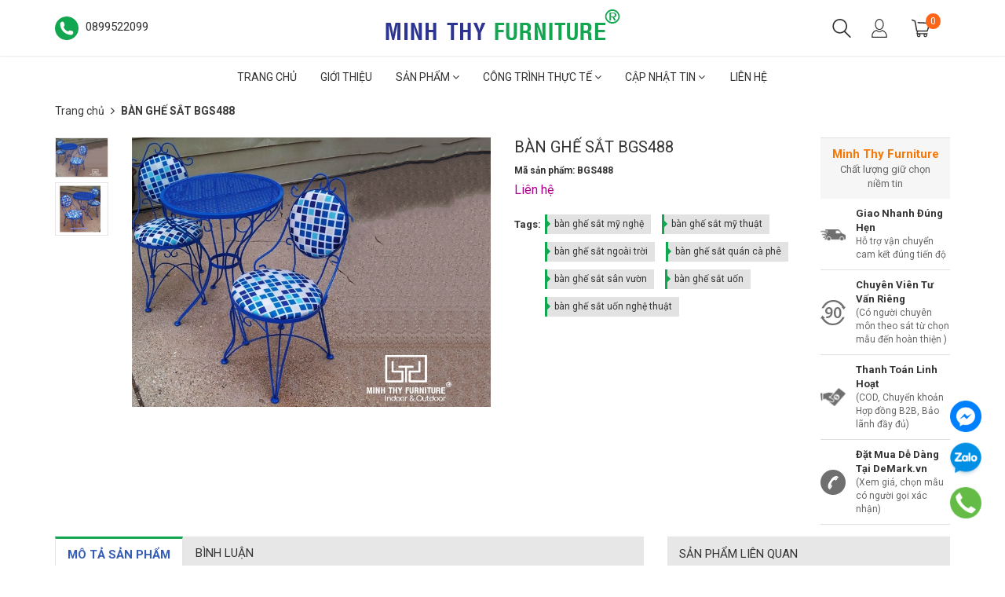

--- FILE ---
content_type: text/html; charset=utf-8
request_url: https://minhthyfurniture.com/ban-ghe-sat-bgs-mt488
body_size: 30411
content:
<!doctype html>
<!--[if lt IE 7]><html class="no-js ie6 oldie" lang="en"><![endif]-->
<!--[if IE 7]><html class="no-js ie7 oldie" lang="en"><![endif]-->
<!--[if IE 8]><html class="no-js ie8 oldie" lang="en"><![endif]-->
<!--[if gt IE 8]><!-->
<html lang="vi">
	<!--<![endif]-->
	<head>
		<meta name="viewport" content="width=device-width, initial-scale=1.0">
		<meta name="msvalidate.01" content="2D5588D8AE8C368C9E885304F8CC059E" />
		<meta name="p:domain_verify" content="7fa3638c28ef4252e52cd86c5a633fdb"/>
		<meta name="yandex-verification" content="e36b76ab8b695cc4" />
		<meta name="geo.region" content="VN-SG" />
		<meta name="geo.placename" content="2C2 Xuân Thới Sơn 12, Ấp 5, Xuân Thới Sơn, Hóc Môn, Tp. Hồ Chí Minh" />
		<meta name="geo.position" content="10.875528,106.536263" />
		<meta name="ICBM" content="10.875528,106.536263" />
		<meta name="author" content="CÔNG TY CỔ PHẦN SẢN XUẤT XUẤT NHẬP KHẨU NỘI THẤT MINH THY">
		<!-- Google Tag Manager  MinhThyfurniture-->
		<script>(function(w,d,s,l,i){w[l]=w[l]||[];w[l].push({'gtm.start':
															  new Date().getTime(),event:'gtm.js'});var f=d.getElementsByTagName(s)[0],
	j=d.createElement(s),dl=l!='dataLayer'?'&l='+l:'';j.async=true;j.src=
		'https://www.googletagmanager.com/gtm.js?id='+i+dl;f.parentNode.insertBefore(j,f);
									})(window,document,'script','dataLayer','GTM-KPQ4GTL');</script>
		<!-- End Google Tag Manager -->
		<!-- Global site tag (gtag.js) - AdWords: 978380420 -->
		<script async src="https://www.googletagmanager.com/gtag/js?id=AW-978380420"></script>
		<script>
			window.dataLayer = window.dataLayer || [];
			function gtag(){dataLayer.push(arguments);}
			gtag('js', new Date());

			gtag('config', 'AW-978380420');
		</script>

		<script type="text/javascript" src="https://dz337.infusionsoft.com/app/webTracking/getTrackingCode"></script>
		<link rel="icon" href="//bizweb.dktcdn.net/100/296/990/themes/956730/assets/favicon.png?1763199881291" type="image/x-icon" />
		<meta name="robots" content="noodp,index,follow" />
		<meta http-equiv="Content-Type" content="text/html; charset=utf-8" />
		<meta name='revisit-after' content='1 days' />
		<!--[if IE]><meta http-equiv='X-UA-Compatible' content='IE=edge,chrome=1' /><![endif]-->
		<title>BÀN GHẾ SẮT BGS488  &ndash; Minh Thy Furniture</title>
		
		<meta name="keywords" content="Minh Thy Furniture là công ty hoạt động trong lĩnh vực sản xuất các sản phẩm làm từ dây nhựa giả mây như: ghế mây, ghế giả mây, bàn ghế cafe, bàn ghế sân vườn, sofa set, ghế salon, giường nằm, chậu trồng cây tự dưỡng cho nhà hàng, khách sạn, resort, quán càfê,...." />
		
		
		<meta name="description" content="Bàn ghế sắt BGS488 thuộc dòng sản phẩm trang trí ngoại thất được sử dụng ở các nước Phương Tây từ rất lâu rồi, nhưng vẻ đẹp cuốn hút của chúng cùng sự yêu thích của mọi người chưa bao giờ dừng lại. Sản phẩm được làm bằng sắt đặc nguyên chất, uốn cong tạo thành các kiểu dáng đẹp mắt thu hút." />
		
		<link rel="canonical" href="https://minhthyfurniture.com/ban-ghe-sat-bgs-mt488" />
		


  <meta property="og:type" content="product" />
  <meta property="og:title" content="B&#192;N GHẾ SẮT BGS488" />
  <meta property="og:image" content="http:" />
  <meta property="og:image:secure_url" content="https:" />
  <meta property="og:price:amount" content="0" />
  <meta property="og:price:currency" content="VND" />




<meta property="og:description" content="B&#224;n ghế sắt BGS488&#160;thuộc d&#242;ng sản phẩm trang tr&#237; ngoại thất&#160;được sử dụng ở c&#225;c nước Phương T&#226;y từ rất l&#226;u rồi, nhưng vẻ&#160;đẹp cuốn h&#250;t&#160;của ch&#250;ng c&#249;ng&#160;sự y&#234;u th&#237;ch của mọi người chưa bao giờ dừng lại. Sản phẩm được l&#224;m bằng sắt đặc nguy&#234;n chất, uốn cong tạo th&#224;nh c&#225;c kiểu d&#225;ng đẹp mắt thu h&#250;t." />

<meta property="og:url" content="https://minhthyfurniture.com/ban-ghe-sat-bgs-mt488" />
<meta property="og:site_name" content="Minh Thy Furniture" />
		<link rel="preload" as="script" href="//bizweb.dktcdn.net/100/296/990/themes/956730/assets/jquery-1.12.4.min.js?1763199881291" />
<script src="//bizweb.dktcdn.net/100/296/990/themes/956730/assets/jquery-1.12.4.min.js?1763199881291" type="text/javascript"></script>
<link rel="preload" as="script" href="//bizweb.dktcdn.net/assets/themes_support/option-selectors.js" />
<script src="//bizweb.dktcdn.net/assets/themes_support/option-selectors.js" type="text/javascript"></script>
<link rel="preload" as="script" href="//bizweb.dktcdn.net/assets/themes_support/api.jquery.js" />
<script src="//bizweb.dktcdn.net/assets/themes_support/api.jquery.js" type="text/javascript"></script>
<link rel="preload" as="script" href="//bizweb.dktcdn.net/100/296/990/themes/956730/assets/jquery.cookie.js?1763199881291" />
<script src="//bizweb.dktcdn.net/100/296/990/themes/956730/assets/jquery.cookie.js?1763199881291"></script>
<link rel="preload" as="script" href="//bizweb.dktcdn.net/100/296/990/themes/956730/assets/imagesloaded.pkgd.min.js?1763199881291" />
<script src="//bizweb.dktcdn.net/100/296/990/themes/956730/assets/imagesloaded.pkgd.min.js?1763199881291"></script>
<link rel="preload" as="script" href="//bizweb.dktcdn.net/100/296/990/themes/956730/assets/bootstrap.min.js?1763199881291" />
<script src="//bizweb.dktcdn.net/100/296/990/themes/956730/assets/bootstrap.min.js?1763199881291"></script>
<link rel="preload" as="script" href="//bizweb.dktcdn.net/100/296/990/themes/956730/assets/owl.carousel_v2.0.0-beta.2.4.js?1763199881291" />
<script src="//bizweb.dktcdn.net/100/296/990/themes/956730/assets/owl.carousel_v2.0.0-beta.2.4.js?1763199881291"></script>
<link rel="preload" as="script" href="//bizweb.dktcdn.net/100/296/990/themes/956730/assets/swiper.js?1763199881291" />
<script src="//bizweb.dktcdn.net/100/296/990/themes/956730/assets/swiper.js?1763199881291" type="text/javascript"></script>
<link rel="preload" as="script" href="//bizweb.dktcdn.net/100/296/990/themes/956730/assets/jquery.countdown.min.js?1763199881291" />
<script src="//bizweb.dktcdn.net/100/296/990/themes/956730/assets/jquery.countdown.min.js?1763199881291"></script>
<link rel="preload" as="script" href="//bizweb.dktcdn.net/100/296/990/themes/956730/assets/velocity.js?1763199881291" />
<script async src="//bizweb.dktcdn.net/100/296/990/themes/956730/assets/velocity.js?1763199881291"></script>
<link rel="preload" as="script" href="//cdn.jsdelivr.net/npm/vanilla-lazyload@12.0.0/dist/lazyload.min.js" />
<script src="//cdn.jsdelivr.net/npm/vanilla-lazyload@12.0.0/dist/lazyload.min.js"></script>

<script>
	var formatMoney = '{{amount_no_decimals_with_comma_separator}}₫';
</script>

<script src="//bizweb.dktcdn.net/100/296/990/themes/956730/assets/jquery.mthumbnailscroller.js?1763199881291" type="text/javascript"></script>
<script src="//bizweb.dktcdn.net/100/296/990/themes/956730/assets/jquery.elevatezoom.js?1763199881291" type="text/javascript"></script>
<script src="//bizweb.dktcdn.net/100/296/990/themes/956730/assets/bootstrap-tabdrop.js?1763199881291" type="text/javascript"></script>

<link rel="preload" as="script" href="//bizweb.dktcdn.net/100/296/990/themes/956730/assets/script.js?1763199881291" />
<script src="//bizweb.dktcdn.net/100/296/990/themes/956730/assets/script.js?1763199881291"></script>
<link href="//fonts.googleapis.com/css?family=Roboto:400,700" rel="stylesheet" type="text/css" media="all" />
<link rel="preload" as="style" type="text/css" href="//maxcdn.bootstrapcdn.com/font-awesome/4.3.0/css/font-awesome.min.css" />
<link rel="stylesheet" href="//maxcdn.bootstrapcdn.com/font-awesome/4.3.0/css/font-awesome.min.css">
<link rel="preload" as="style" type="text/css" href="//bizweb.dktcdn.net/100/296/990/themes/956730/assets/bootstrap.min.css?1763199881291" />
<link href="//bizweb.dktcdn.net/100/296/990/themes/956730/assets/bootstrap.min.css?1763199881291" rel="stylesheet" type="text/css" media="all" />
<link rel="preload" as="style" type="text/css" href="//bizweb.dktcdn.net/100/296/990/themes/956730/assets/style.css?1763199881291" />
<link href="//bizweb.dktcdn.net/100/296/990/themes/956730/assets/style.css?1763199881291" rel="stylesheet" type="text/css" media="all" />
		<script>
	var Bizweb = Bizweb || {};
	Bizweb.store = 'seaflowershop1.mysapo.net';
	Bizweb.id = 296990;
	Bizweb.theme = {"id":956730,"name":"Nobi Rossy Store - main - Copy","role":"main"};
	Bizweb.template = 'product';
	if(!Bizweb.fbEventId)  Bizweb.fbEventId = 'xxxxxxxx-xxxx-4xxx-yxxx-xxxxxxxxxxxx'.replace(/[xy]/g, function (c) {
	var r = Math.random() * 16 | 0, v = c == 'x' ? r : (r & 0x3 | 0x8);
				return v.toString(16);
			});		
</script>
<script>
	(function () {
		function asyncLoad() {
			var urls = ["//bwstatistics.sapoapps.vn/genscript/script.js?store=seaflowershop1.mysapo.net","https://googleshopping.sapoapps.vn/conversion-tracker/global-tag/938.js?store=seaflowershop1.mysapo.net","https://googleshopping.sapoapps.vn/conversion-tracker/event-tag/938.js?store=seaflowershop1.mysapo.net","https://google-shopping.sapoapps.vn/conversion-tracker/global-tag/5593.js?store=seaflowershop1.mysapo.net","https://google-shopping.sapoapps.vn/conversion-tracker/event-tag/5593.js?store=seaflowershop1.mysapo.net","//newproductreviews.sapoapps.vn/assets/js/productreviews.min.js?store=seaflowershop1.mysapo.net"];
			for (var i = 0; i < urls.length; i++) {
				var s = document.createElement('script');
				s.type = 'text/javascript';
				s.async = true;
				s.src = urls[i];
				var x = document.getElementsByTagName('script')[0];
				x.parentNode.insertBefore(s, x);
			}
		};
		window.attachEvent ? window.attachEvent('onload', asyncLoad) : window.addEventListener('load', asyncLoad, false);
	})();
</script>


<script>
	window.BizwebAnalytics = window.BizwebAnalytics || {};
	window.BizwebAnalytics.meta = window.BizwebAnalytics.meta || {};
	window.BizwebAnalytics.meta.currency = 'VND';
	window.BizwebAnalytics.tracking_url = '/s';

	var meta = {};
	
	meta.product = {"id": 9945920, "vendor": "", "name": "BÀN GHẾ SẮT BGS488",
	"type": "", "price": 0 };
	
	
	for (var attr in meta) {
	window.BizwebAnalytics.meta[attr] = meta[attr];
	}
</script>

	
		<script src="/dist/js/stats.min.js?v=96f2ff2"></script>
	



<!-- Global site tag (gtag.js) - Google Analytics -->
<script async src="https://www.googletagmanager.com/gtag/js?id=UA-107685762-1"></script>
<script>
  window.dataLayer = window.dataLayer || [];
  function gtag(){dataLayer.push(arguments);}
  gtag('js', new Date());

  gtag('config', 'UA-107685762-1');
</script>
<script>

	window.enabled_enhanced_ecommerce = false;

</script>

<script>

	try {
		
				gtag('event', 'view_item', {
					event_category: 'engagement',
					event_label: "BÀN GHẾ SẮT BGS488"
				});
		
	} catch(e) { console.error('UA script error', e);}
	

</script>




<!--Facebook Pixel Code-->
<script>
	!function(f, b, e, v, n, t, s){
	if (f.fbq) return; n = f.fbq = function(){
	n.callMethod?
	n.callMethod.apply(n, arguments):n.queue.push(arguments)}; if (!f._fbq) f._fbq = n;
	n.push = n; n.loaded = !0; n.version = '2.0'; n.queue =[]; t = b.createElement(e); t.async = !0;
	t.src = v; s = b.getElementsByTagName(e)[0]; s.parentNode.insertBefore(t, s)}
	(window,
	document,'script','https://connect.facebook.net/en_US/fbevents.js');
	fbq('init', '593108634129803', {} , {'agent': 'plsapo'}); // Insert your pixel ID here.
	fbq('track', 'PageView',{},{ eventID: Bizweb.fbEventId });
	
	fbq('track', 'ViewContent', {
	content_ids: [9945920],
	content_name: '"BÀN GHẾ SẮT BGS488"',
	content_type: 'product_group',
	value: '0',
	currency: window.BizwebAnalytics.meta.currency
	}, { eventID: Bizweb.fbEventId });
	
</script>
<noscript>
	<img height='1' width='1' style='display:none' src='https://www.facebook.com/tr?id=593108634129803&ev=PageView&noscript=1' />
</noscript>
<!--DO NOT MODIFY-->
<!--End Facebook Pixel Code-->



<script>
	var eventsListenerScript = document.createElement('script');
	eventsListenerScript.async = true;
	
	eventsListenerScript.src = "/dist/js/store_events_listener.min.js?v=1b795e9";
	
	document.getElementsByTagName('head')[0].appendChild(eventsListenerScript);
</script>






		<script>var ProductReviewsAppUtil=ProductReviewsAppUtil || {};ProductReviewsAppUtil.store={name: 'Minh Thy Furniture'};</script>
<!-- Meta Pixel Code NoiThatMinhThy.vn -->
<script>
!function(f,b,e,v,n,t,s)
{if(f.fbq)return;n=f.fbq=function(){n.callMethod?
n.callMethod.apply(n,arguments):n.queue.push(arguments)};
if(!f._fbq)f._fbq=n;n.push=n;n.loaded=!0;n.version='2.0';
n.queue=[];t=b.createElement(e);t.async=!0;
t.src=v;s=b.getElementsByTagName(e)[0];
s.parentNode.insertBefore(t,s)}(window, document,'script',
'https://connect.facebook.net/en_US/fbevents.js');
fbq('init', '170135333654577');
fbq('track', 'PageView');
</script>
<noscript><img height="1" width="1" style="display:none"
src="https://www.facebook.com/tr?id=170135333654577&ev=PageView&noscript=1"
/></noscript>
<!-- End Meta Pixel Code NoiThatMinhThy -->
<!-- Meta Pixel Code DeMark.vn-->
<script>
!function(f,b,e,v,n,t,s)
{if(f.fbq)return;n=f.fbq=function(){n.callMethod?
n.callMethod.apply(n,arguments):n.queue.push(arguments)};
if(!f._fbq)f._fbq=n;n.push=n;n.loaded=!0;n.version='2.0';
n.queue=[];t=b.createElement(e);t.async=!0;
t.src=v;s=b.getElementsByTagName(e)[0];
s.parentNode.insertBefore(t,s)}(window, document,'script',
'https://connect.facebook.net/en_US/fbevents.js');
fbq('init', '1536109903226771');
fbq('track', 'PageView');
</script>
<noscript><img height="1" width="1" style="display:none"
src="https://www.facebook.com/tr?id=1536109903226771&ev=PageView&noscript=1"
/></noscript>
<!-- End Meta Pixel Code  DeMark.vn-->
	</head>
	<body class="hideresponsive menu-repsonsive">
		<svg xmlns="http://www.w3.org/2000/svg" class="hidden">	
	<symbol id="icon-account"><svg xmlns="http://www.w3.org/2000/svg" xmlns:xlink="http://www.w3.org/1999/xlink" version="1.1" id="Layer_1" x="0px" y="0px" viewBox="0 0 612 792" enable-background="new 0 0 612 792" xml:space="preserve"><ellipse fill="#fff" cx="306" cy="280.2" rx="110.2" ry="112.3"></ellipse><path fill="#fff" d="M306,44.1c-152.1,0-275.4,123.3-275.4,275.4S153.9,594.9,306,594.9s275.4-123.3,275.4-275.4  S458.1,44.1,306,44.1z M475,487.8c-36.1-35-98.3-58.2-169-58.2s-133,23.1-169,58.2c-43-43.2-69.7-102.7-69.7-168.3  C67.3,187.9,174.4,80.8,306,80.8s238.7,107.1,238.7,238.7C544.7,385.1,518,444.6,475,487.8z"></path></svg></symbol>
	<symbol id="icon-phone-header"><svg xmlns="http://www.w3.org/2000/svg" viewBox="0 0 485.213 485.212"><g><path d="M242.607,0C108.629,0,0.001,108.628,0.001,242.606c0,133.976,108.628,242.606,242.606,242.606   c133.978,0,242.604-108.631,242.604-242.606C485.212,108.628,376.585,0,242.607,0z M370.719,353.989l-19.425,19.429   c-3.468,3.463-13.623,5.624-13.949,5.624c-61.452,0.536-120.621-23.602-164.095-67.08c-43.593-43.618-67.759-102.998-67.11-164.657   c0-0.028,2.224-9.892,5.689-13.324l19.424-19.427c7.108-7.141,20.762-10.368,30.327-7.168l4.086,1.363   c9.537,3.197,19.55,13.742,22.185,23.457l9.771,35.862c2.635,9.743-0.919,23.604-8.025,30.712l-12.97,12.972   c12.734,47.142,49.723,84.138,96.873,96.903l12.965-12.975c7.141-7.141,20.997-10.692,30.719-8.061l35.857,9.806   c9.717,2.67,20.26,12.62,23.456,22.154l1.363,4.145C381.028,333.262,377.826,346.913,370.719,353.989z" /></g></svg></symbol>
	<symbol id="icon-cart-header"><svg xmlns="http://www.w3.org/2000/svg" xmlns:xlink="http://www.w3.org/1999/xlink" viewBox="0 0 446.853 446.853"><g><path d="M444.274,93.36c-2.558-3.666-6.674-5.932-11.145-6.123L155.942,75.289c-7.953-0.348-14.599,5.792-14.939,13.708   c-0.338,7.913,5.792,14.599,13.707,14.939l258.421,11.14L362.32,273.61H136.205L95.354,51.179   c-0.898-4.875-4.245-8.942-8.861-10.753L19.586,14.141c-7.374-2.887-15.695,0.735-18.591,8.1c-2.891,7.369,0.73,15.695,8.1,18.591   l59.491,23.371l41.572,226.335c1.253,6.804,7.183,11.746,14.104,11.746h6.896l-15.747,43.74c-1.318,3.664-0.775,7.733,1.468,10.916   c2.24,3.184,5.883,5.078,9.772,5.078h11.045c-6.844,7.617-11.045,17.646-11.045,28.675c0,23.718,19.299,43.012,43.012,43.012   s43.012-19.294,43.012-43.012c0-11.028-4.201-21.058-11.044-28.675h93.777c-6.847,7.617-11.047,17.646-11.047,28.675   c0,23.718,19.294,43.012,43.012,43.012c23.719,0,43.012-19.294,43.012-43.012c0-11.028-4.2-21.058-11.042-28.675h13.432   c6.6,0,11.948-5.349,11.948-11.947c0-6.6-5.349-11.948-11.948-11.948H143.651l12.902-35.843h216.221   c6.235,0,11.752-4.028,13.651-9.96l59.739-186.387C447.536,101.679,446.832,97.028,444.274,93.36z M169.664,409.814   c-10.543,0-19.117-8.573-19.117-19.116s8.574-19.117,19.117-19.117s19.116,8.574,19.116,19.117S180.207,409.814,169.664,409.814z    M327.373,409.814c-10.543,0-19.116-8.573-19.116-19.116s8.573-19.117,19.116-19.117s19.116,8.574,19.116,19.117   S337.916,409.814,327.373,409.814z"/></g></svg></symbol>
	<symbol id="icon-scrollUp-bottom"><svg xmlns="http://www.w3.org/2000/svg" xmlns:xlink="http://www.w3.org/1999/xlink" viewBox="0 0 358.012 358.012"><g><path d="M179.006,358.012c98.865,0,179.006-80.141,179.006-179.006S277.871,0,179.006,0S0,80.141,0,179.006   S80.141,358.012,179.006,358.012z M84.795,234.54l-8.437-8.437L179,123.455l102.66,102.66l-8.437,8.437L179,140.335L84.795,234.54z"/></g></svg></symbol>
	<symbol id="icon-search-filter"><svg xmlns="http://www.w3.org/2000/svg" xmlns:xlink="http://www.w3.org/1999/xlink" viewBox="0 0 483.083 483.083"><g><path d="M332.74,315.35c30.883-33.433,50.15-78.2,50.15-127.5C382.89,84.433,298.74,0,195.04,0S7.19,84.433,7.19,187.85    S91.34,375.7,195.04,375.7c42.217,0,81.033-13.883,112.483-37.4l139.683,139.683c3.4,3.4,7.65,5.1,11.9,5.1s8.783-1.7,11.9-5.1    c6.517-6.517,6.517-17.283,0-24.083L332.74,315.35z M41.19,187.85C41.19,103.133,110.04,34,195.04,34    c84.717,0,153.85,68.85,153.85,153.85S280.04,341.7,195.04,341.7S41.19,272.567,41.19,187.85z"/></g></svg></symbol>
	<symbol id="icon-right-button-addcartfast"><svg xmlns="http://www.w3.org/2000/svg" xmlns:xlink="http://www.w3.org/1999/xlink" viewBox="0 0 16 16"><path d="M4 13h2l5-5-5-5h-2l5 5z"/></svg></symbol>
	<symbol id="icon-left-owlCarousel"><svg xmlns="http://www.w3.org/2000/svg" viewBox="0 0 462.73 792.03"><g><path d="M164.7,396a32.63,32.63,0,0,0,9.44,25.09L570.49,782.33a33.43,33.43,0,0,0,47.1,0,33,33,0,0,0,0-46.87L245.18,396,617.62,56.58a33,33,0,0,0,0-46.87,33.43,33.43,0,0,0-47.1,0L174.17,370.9A32.91,32.91,0,0,0,164.7,396Z" transform="translate(-164.65 0)"/></g></svg></symbol>
	<symbol id="icon-right-owlCarousel"><svg xmlns="http://www.w3.org/2000/svg" viewBox="0 0 462.73 792.03"><g><path d="M617.86,370.9L221.51,9.7a33.43,33.43,0,0,0-47.1,0,33,33,0,0,0,0,46.87L546.85,396,174.44,735.45a33,33,0,0,0,0,46.87,33.43,33.43,0,0,0,47.1,0L617.89,421.14A32.63,32.63,0,0,0,627.33,396,32.91,32.91,0,0,0,617.86,370.9Z" transform="translate(-164.65 0)"/></g></svg></symbol>
	<symbol id="icon-backUrl"><svg xmlns="http://www.w3.org/2000/svg" viewBox="0 0 90 90"><g><path d="M90,79c0,0-10-48.667-53.875-48.667V11L0,43.276l36.125,33.455V54.94    C59.939,54.94,77.582,57.051,90,79z" s/></g></svg></symbol>
	<symbol id="icon-delete"><svg xmlns="http://www.w3.org/2000/svg" xmlns:xlink="http://www.w3.org/1999/xlink" viewBox="0 0 19.342 19.342"><g><path d="M2.833,4.491c0,0,0.513,0.491,0.513,0.776v12.568c0,0.832,0.736,1.507,1.645,1.507h9.362    c0.908,0,1.644-0.675,1.644-1.507V5.268c0-0.286,0.515-0.776,0.515-0.776V2.969H2.833V4.491z M12.36,6.23h1.223v9.705H12.36V6.23z     M9.086,6.23h1.22v9.705h-1.22V6.23z M6.137,6.23h1.221v9.705H6.137V6.23z" /><path d="M17.108,1.711h-3.791C13.128,0.74,12.201,0,11.087,0H8.257C7.143,0,6.216,0.74,6.027,1.711H2.235    v0.93h14.873V1.711z M7.297,1.711c0.156-0.344,0.528-0.586,0.96-0.586h2.829c0.433,0,0.804,0.243,0.961,0.586H7.297z" /></g></svg></symbol>
	<symbol id="icon-list-products"><svg xmlns="http://www.w3.org/2000/svg" xmlns:xlink="http://www.w3.org/1999/xlink" viewBox="0 0 511.626 511.626"><g><path d="M63.953,164.453H9.135c-2.474,0-4.615,0.9-6.423,2.709C0.903,168.972,0,171.114,0,173.589v54.817    c0,2.473,0.903,4.619,2.712,6.424c1.809,1.803,3.949,2.712,6.423,2.712h54.818c2.474,0,4.615-0.905,6.423-2.712    c1.809-1.809,2.712-3.951,2.712-6.424v-54.817c0-2.475-0.904-4.617-2.712-6.427C68.568,165.356,66.427,164.453,63.953,164.453z" /><path d="M63.953,383.722H9.135c-2.474,0-4.615,0.896-6.423,2.707C0.903,388.238,0,390.378,0,392.854v54.82    c0,2.471,0.903,4.609,2.712,6.42c1.809,1.813,3.949,2.714,6.423,2.714h54.818c2.474,0,4.615-0.903,6.423-2.714    c1.809-1.807,2.712-3.949,2.712-6.42v-54.82c0-2.477-0.904-4.616-2.712-6.426C68.568,384.625,66.427,383.722,63.953,383.722z" /><path d="M63.953,274.082H9.135c-2.474,0-4.615,0.91-6.423,2.714S0,280.749,0,283.22v54.815c0,2.478,0.903,4.62,2.712,6.427    c1.809,1.808,3.949,2.707,6.423,2.707h54.818c2.474,0,4.615-0.896,6.423-2.707c1.809-1.807,2.712-3.949,2.712-6.427V283.22    c0-2.471-0.904-4.613-2.712-6.424C68.568,274.989,66.427,274.082,63.953,274.082z" /><path d="M63.953,54.817H9.135c-2.474,0-4.615,0.903-6.423,2.712S0,61.479,0,63.953v54.817c0,2.475,0.903,4.615,2.712,6.424    s3.949,2.712,6.423,2.712h54.818c2.474,0,4.615-0.9,6.423-2.712c1.809-1.809,2.712-3.949,2.712-6.424V63.953    c0-2.475-0.904-4.615-2.712-6.424C68.568,55.725,66.427,54.817,63.953,54.817z" /><path d="M502.49,383.722H118.771c-2.474,0-4.615,0.896-6.423,2.707c-1.809,1.81-2.712,3.949-2.712,6.426v54.82    c0,2.471,0.903,4.609,2.712,6.42c1.809,1.813,3.946,2.714,6.423,2.714H502.49c2.478,0,4.616-0.903,6.427-2.714    c1.81-1.811,2.71-3.949,2.71-6.42v-54.82c0-2.477-0.903-4.616-2.71-6.426C507.106,384.625,504.967,383.722,502.49,383.722z" /><path d="M502.49,274.082H118.771c-2.474,0-4.615,0.91-6.423,2.714s-2.712,3.953-2.712,6.424v54.815    c0,2.478,0.903,4.62,2.712,6.427c1.809,1.808,3.946,2.707,6.423,2.707H502.49c2.478,0,4.616-0.896,6.427-2.707    c1.81-1.807,2.71-3.949,2.71-6.427V283.22c0-2.471-0.903-4.613-2.71-6.424C507.106,274.992,504.967,274.082,502.49,274.082z" /><path d="M508.917,57.529c-1.811-1.805-3.949-2.712-6.427-2.712H118.771c-2.474,0-4.615,0.903-6.423,2.712    s-2.712,3.949-2.712,6.424v54.817c0,2.475,0.903,4.615,2.712,6.424s3.946,2.712,6.423,2.712H502.49c2.478,0,4.616-0.9,6.427-2.712    c1.81-1.809,2.71-3.949,2.71-6.424V63.953C511.626,61.479,510.723,59.338,508.917,57.529z" /><path d="M502.49,164.453H118.771c-2.474,0-4.615,0.9-6.423,2.709c-1.809,1.81-2.712,3.952-2.712,6.427v54.817    c0,2.473,0.903,4.615,2.712,6.424c1.809,1.803,3.946,2.712,6.423,2.712H502.49c2.478,0,4.616-0.905,6.427-2.712    c1.81-1.809,2.71-3.951,2.71-6.424v-54.817c0-2.475-0.903-4.617-2.71-6.427C507.106,165.356,504.967,164.453,502.49,164.453z" /></g></svg></symbol>
	<symbol id="icon-grid-products"><svg xmlns="http://www.w3.org/2000/svg" xmlns:xlink="http://www.w3.org/1999/xlink" viewBox="0 0 80.538 80.538"><g><path d="M0,21.965h21.965V0H0V21.965z M29.287,21.965h21.965V0H29.287V21.965z M58.573,0v21.965h21.965V0H58.573z M0,51.251     h21.965V29.287H0V51.251z M29.287,51.251h21.965V29.287H29.287V51.251z M58.573,51.251h21.965V29.287H58.573V51.251z M0,80.538     h21.965V58.573H0V80.538z M29.287,80.538h21.965V58.573H29.287V80.538z M58.573,80.538h21.965V58.573H58.573V80.538z" /></g></svg></symbol>
	<symbol id="icon-viewmore"><svg xmlns="http://www.w3.org/2000/svg" xmlns:xlink="http://www.w3.org/1999/xlink" viewBox="0 0 26.677 26.677"><g><path d="M0.462,21.883C0.192,21.826,0,21.59,0,21.32C0,11.97,11.1,9.98,13.675,9.644V5.355c0-0.211,0.117-0.406,0.306-0.504   c0.188-0.1,0.413-0.086,0.588,0.027l11.858,7.984c0.156,0.105,0.25,0.281,0.25,0.477c0,0.189-0.094,0.365-0.25,0.473l-11.854,7.983   c-0.176,0.115-0.402,0.127-0.59,0.029c-0.188-0.1-0.303-0.297-0.303-0.506v-4.617c-1.867,0.014-3.409,0.098-4.696,0.252   c-6.166,0.729-7.813,4.432-7.883,4.59l0,0c-0.093,0.213-0.302,0.35-0.526,0.35C0.538,21.892,0.497,21.89,0.462,21.883z" /></g></svg></symbol>
	<symbol id="icon-listmenu"><svg xmlns="http://www.w3.org/2000/svg" xmlns:xlink="http://www.w3.org/1999/xlink" viewBox="0 0 344.339 344.339"><g><rect y="46.06" width="344.339" height="49.52"/></g><g><rect y="156.506" width="344.339" height="49.52"/></g><g><rect y="268.748" width="344.339" height="49.531"/></g></svg></symbol>
	<symbol id="icon-giaycaogot"><svg xmlns="http://www.w3.org/2000/svg" xmlns:xlink="http://www.w3.org/1999/xlink" viewBox="0 0 61.114 61.114"><g><path d="M45.507,40.181c-3.754,1.176-7.732,1.296-11.46-0.175c-3.413-1.348-6.008-4.152-8.215-6.979    c-2.827-3.618-5.262-7.536-8.025-11.204c-3.275-4.346-6.734-8.544-10.196-12.741C4.959,10.792-3.491,17.186,1.6,26.593    c5.989,11.068,2.083,24.088,2.995,24.74c0.912,0.65,2.734,0.13,2.734,0.13c-1.562-18.62,0-20.183,0-20.183    c12.5-4.296,13.802,20.183,28.125,20.834c14.322,0.65,25.65-4.665,25.65-4.665C61.485,42.925,48.881,43.357,45.507,40.181z"/><path d="M33.341,38.527c3.601,1.812,7.546,1.876,11.319,0.817c-3.193-2.327-10.262,2.306-18.712-10.798    C18.144,16.442,10.641,10.34,8.804,8.945c5.64,6.949,11.043,13.994,16.255,21.289C27.292,33.359,29.818,36.756,33.341,38.527z"/></g></svg></symbol>
	<symbol id="icon-user"><svg xmlns="http://www.w3.org/2000/svg" xmlns:xlink="http://www.w3.org/1999/xlink" viewBox="0 0 45.538 45.538"><path d="M6.524,39.935l-0.016,0.111l0,0V43.3H39.03v-2.746l-0.032-0.413c-0.206-2.444-1.27-4.714-2.968-6.635  c-1.619-1.841-3.825-3.349-6.397-4.349c-0.841,0.841-1.809,1.524-2.857,2.032c-1.238,0.587-2.587,0.921-4,0.921  c-1.476,0-2.873-0.349-4.143-0.984c-1.079-0.54-2.079-1.286-2.936-2.19c-2.587,0.936-4.793,2.397-6.397,4.222  c-1.651,1.873-2.667,4.159-2.778,6.635l0,0V39.935L6.524,39.935z M22.777,0c2.984,0,5.666,1.555,7.587,4.047  c1.857,2.413,3.016,5.73,3.016,9.381c0,3.651-1.159,6.968-3.016,9.381c-1.921,2.508-4.603,4.048-7.587,4.048  c-2.984,0-5.682-1.54-7.603-4.048c-1.857-2.413-3.016-5.73-3.016-9.381c0-3.651,1.159-6.968,3.016-9.381  C17.095,1.555,19.793,0,22.777,0L22.777,0z M28.602,5.413c-1.508-1.952-3.571-3.175-5.825-3.175c-2.27,0-4.333,1.222-5.841,3.175  c-1.571,2.032-2.54,4.873-2.54,8.016c0,3.143,0.968,5.984,2.54,8.016c1.508,1.968,3.571,3.174,5.841,3.174  c2.254,0,4.317-1.206,5.825-3.174c1.571-2.032,2.54-4.873,2.54-8.016C31.142,10.285,30.174,7.444,28.602,5.413L28.602,5.413z   M4.35,38.935c0.302-2.714,1.46-5.19,3.286-7.254c2-2.286,4.809-4.079,8.063-5.111l0.714-0.222l0.476,0.587  c0.778,0.921,1.698,1.667,2.73,2.19c0.968,0.476,2.032,0.746,3.159,0.746c1.079,0,2.111-0.254,3.047-0.698  c0.984-0.476,1.889-1.175,2.667-2.063l0.492-0.556l0.714,0.238c3.222,1.127,6,2.952,8,5.238c1.778,2,2.984,4.365,3.397,6.905h0.175  v1.111v4.381v1.111h-1.127H5.397H4.27v-1.111v-4.381v-1.111H4.35z"/></svg></symbol>
	<symbol id="icon-list-article"><svg xmlns="http://www.w3.org/2000/svg" xmlns:xlink="http://www.w3.org/1999/xlink" version="1.1" id="Capa_1" x="0px" y="0px" viewBox="0 0 487.867 487.867" xml:space="preserve"><path d="M482.867,99.557h-48.097v-34.83c0-2.762-2.238-5-5-5H5c-2.762,0-5,2.238-5,5v330.881c0,17.938,14.595,32.533,32.533,32.533  h423.785c17.396,0,31.549-14.152,31.549-31.548V104.557C487.867,101.795,485.629,99.557,482.867,99.557z M477.867,396.593  c0,11.882-9.667,21.548-21.549,21.548s-21.548-9.666-21.548-21.548v-13.847c0-2.762-2.238-5-5-5s-5,2.238-5,5v13.847  c0,8.326,3.248,15.904,8.536,21.548H32.533C20.108,418.141,10,408.032,10,395.607V69.727h414.771V336.05c0,2.762,2.238,5,5,5  s5-2.238,5-5V109.557h43.097V396.593z M204.111,126.105H44.822c-2.762,0-5,2.238-5,5v119.461c0,2.762,2.238,5,5,5h159.289  c2.762,0,5-2.238,5-5V131.105C209.111,128.344,206.873,126.105,204.111,126.105z M199.111,245.566H49.822V136.105h149.289V245.566z   M225.659,131.105c0-2.762,2.238-5,5-5h159.289c2.762,0,5,2.238,5,5s-2.238,5-5,5H230.659  C227.897,136.105,225.659,133.867,225.659,131.105z M225.659,170.937c0-2.762,2.238-5,5-5h159.289c2.762,0,5,2.238,5,5s-2.238,5-5,5  H230.659C227.897,175.937,225.659,173.698,225.659,170.937z M225.659,210.768c0-2.762,2.238-5,5-5h159.289c2.762,0,5,2.238,5,5  s-2.238,5-5,5H230.659C227.897,215.768,225.659,213.529,225.659,210.768z M230.659,255.598c-2.762,0-5-2.238-5-5s2.238-5,5-5  h159.289c2.762,0,5,2.238,5,5s-2.238,5-5,5H230.659z M209.111,290.429c0,2.762-2.238,5-5,5H44.822c-2.762,0-5-2.238-5-5s2.238-5,5-5  h159.289C206.873,285.429,209.111,287.667,209.111,290.429z M209.111,330.229c0,2.762-2.238,5-5,5H44.822c-2.762,0-5-2.238-5-5  s2.238-5,5-5h159.289C206.873,325.229,209.111,327.467,209.111,330.229z M209.111,370.028c0,2.762-2.238,5-5,5H44.822  c-2.762,0-5-2.238-5-5s2.238-5,5-5h159.289C206.873,365.028,209.111,367.267,209.111,370.028z M396.845,290.429c0,2.762-2.238,5-5,5  H232.556c-2.762,0-5-2.238-5-5s2.238-5,5-5h159.289C394.606,285.429,396.845,287.667,396.845,290.429z M396.845,330.229  c0,2.762-2.238,5-5,5H232.556c-2.762,0-5-2.238-5-5s2.238-5,5-5h159.289C394.606,325.229,396.845,327.467,396.845,330.229z   M396.845,370.028c0,2.762-2.238,5-5,5H232.556c-2.762,0-5-2.238-5-5s2.238-5,5-5h159.289  C394.606,365.028,396.845,367.267,396.845,370.028z" /></svg></symbol>
	<symbol id="icon-new-product"><svg xmlns="http://www.w3.org/2000/svg" xmlns:xlink="http://www.w3.org/1999/xlink" version="1.1" id="Capa_1" x="0px" y="0px" viewBox="-85 176 441 441" style="enable-background:new -85 176 441 441;" xml:space="preserve"><style type="text/css">.st0{fill:#FFFFFF;stroke:#000000;stroke-miterlimit:10;}</style><rect x="-21" y="343" class="st0" width="299" height="102"/><g><path d="M350.3,384.1l-54-40.8l19.7-64.8c1.3-4.3,0.5-9-2.1-12.6c-2.6-3.6-6.9-5.8-11.4-5.9l-67.7-1.2l-22.1-64   c-1.5-4.3-4.9-7.6-9.1-9c-4.3-1.4-9-0.7-12.7,1.9l-55.5,38.8L80,187.7c-3.7-2.6-8.4-3.3-12.7-1.9c-4.3,1.4-7.7,4.7-9.1,9l-22.1,64   l-67.7,1.2c-4.5,0.1-8.7,2.3-11.4,5.9c-2.6,3.6-3.4,8.3-2.1,12.6l19.7,64.7l-54,40.8c-3.6,2.7-5.7,7-5.7,11.5   c0,4.5,2.1,8.7,5.7,11.5l54,40.8L-45,512.6c-1.3,4.3-0.5,9,2.1,12.6c2.6,3.6,6.9,5.8,11.4,5.9l67.7,1.2l22.1,64   c1.5,4.3,4.9,7.6,9.1,9c4.3,1.4,9,0.7,12.7-1.9l55.5-38.8l55.5,38.8c2.4,1.7,5.3,2.6,8.2,2.6c1.5,0,3-0.2,4.4-0.7   c4.3-1.4,7.7-4.7,9.1-9l22.1-64l67.7-1.2c4.5-0.1,8.7-2.3,11.4-5.9c2.6-3.6,3.4-8.3,2.1-12.6l-19.7-64.7l54-40.8   c3.6-2.7,5.7-7,5.7-11.5C356,391.1,353.9,386.8,350.3,384.1z M67.3,428.3c0,3.1-2.5,5.6-5.6,5.6h-6.1c-3.1,0-5.6-2.5-5.6-5.6v-41.4   c0-4.7-1.4-8.2-4.4-10.8c-3-2.6-7.1-3.9-12.3-3.9s-9.3,1.3-12.3,3.9c-2.9,2.6-4.4,6.1-4.4,10.8v41.4c0,3.1-2.5,5.6-5.6,5.6H4.8   c-3.1,0-5.6-2.5-5.6-5.6v-41.4c0-8.6,3.4-16.1,10-22.3c6.6-6.1,14.7-9.2,24-9.2s17.4,3.1,24,9.2c6.6,6.1,10,13.6,10,22.3   L67.3,428.3L67.3,428.3z M152.9,407.6c-1.8,5.9-5.1,11.1-9.8,15.8c-7.8,7.8-17,11.6-28.1,11.6c-11.1,0-20.3-3.8-28.1-11.6   c-7.9-7.8-11.7-17-11.7-28.2c0-11.1,3.8-20.3,11.7-28.1c7.9-7.9,17.1-11.7,28.1-11.7c10.4,0,18.8,2.8,25.1,8.4   c4.4,3.9,7.6,7.4,9.4,10.6c0.8,1.3,1,2.9,0.6,4.4c-0.4,1.5-1.4,2.7-2.8,3.4l-50,26.8c0.6,0.7,1.2,1.4,1.9,2.1   c4.4,4.4,9.6,6.5,15.8,6.5c6.2,0,11.4-2.1,15.8-6.6c2.4-2.4,4.1-5,5.1-7.9c0.9-2.5,3.5-4,6.1-3.7l6.3,0.9c1.6,0.2,3.1,1.2,4,2.6   C153.2,404.3,153.4,406,152.9,407.6z M271.8,403.6c0,8.8-3.1,16.4-9.3,22.7c-6.2,6.3-13.8,9.5-22.5,9.5c-8.9,0-16.6-3.4-23.1-10.1   c-6.5,6.7-14.2,10.1-23.1,10.1c-8.8,0-16.4-3.2-22.5-9.5c-6.2-6.3-9.3-13.9-9.3-22.7v-42.1c0-3.1,2.5-5.6,5.6-5.6h6.3   c3.1,0,5.6,2.5,5.6,5.6v42.1c0,4.5,1.2,7.9,3.8,10.3c2.6,2.5,6,3.7,10.5,3.7c4.5,0,8-1.2,10.5-3.7c2.5-2.4,3.7-5.8,3.7-10.3v-42.1   c0-3.1,2.5-5.6,5.6-5.6h6.5c3.1,0,5.6,2.5,5.6,5.6v42.1c0,4.5,1.2,7.9,3.7,10.3c2.5,2.5,6,3.7,10.5,3.7c4.5,0,8-1.2,10.5-3.7   c2.5-2.4,3.8-5.8,3.8-10.3v-42.1c0-3.1,2.5-5.6,5.6-5.6h6.3c3.1,0,5.6,2.5,5.6,5.6L271.8,403.6L271.8,403.6z"/><path d="M115,372.9c-6.2,0-11.4,2.1-15.8,6.6c-4.1,4.1-6.2,8.8-6.5,14.5l33.7-18C123,373.9,119.2,372.9,115,372.9z"/></g></svg></symbol>
	<symbol id="track_cart"><svg xmlns="http://www.w3.org/2000/svg" xmlns:xlink="http://www.w3.org/1999/xlink" version="1.1" id="Layer_1" x="0px" y="0px" viewBox="0 0 13 13" enable-background="new 0 0 13 13" xml:space="preserve"><path d="M10.1,4L10.1,4c0.3-0.1,0.5-0.3,0.4-0.6L10.5,3C10.4,2.4,9.8,2,9.2,2.2L7.9,2.4l0-0.2c-0.1-0.5-0.6-0.8-1-0.7l-2,0.4  C4.4,2,4.1,2.5,4.2,3l0,0.2L2.9,3.5C2.3,3.6,1.9,4.1,2,4.7l0.1,0.4c0,0.1,0.1,0.3,0.2,0.3c0.1,0.1,0.2,0.1,0.3,0.1c0,0,0,0,0.1,0  l1-0.2v4.9c0,0.7,0.7,1.2,1.3,1.2h4.5c0.7,0,1.3-0.6,1.3-1.2V4.6H7.3L10.1,4z M4.6,2.9C4.5,2.6,4.7,2.4,4.9,2.3l1.9-0.4  C7.1,1.8,7.4,2,7.5,2.3l0,0.2L4.6,3.1L4.6,2.9z M2.7,5.2c0,0-0.1,0-0.1,0c0,0-0.1-0.1-0.1-0.1L2.5,4.6C2.4,4.3,2.6,3.9,3,3.9  l1.5-0.3l0,0l0,0l4.8-1c0,0,0.1,0,0.1,0c0.3,0,0.6,0.2,0.7,0.5l0.1,0.4c0,0.1,0,0.2-0.1,0.2L2.7,5.2z M10.4,5v5.3  c0,0.5-0.4,0.8-0.9,0.8H5c-0.5,0-0.9-0.4-0.9-0.8v-5L5.4,5H10.4z"></path><path d="M7.2,10.5c0.1,0,0.2-0.1,0.2-0.2V5.9c0-0.1-0.1-0.2-0.2-0.2C7.1,5.7,7,5.8,7,5.9v4.4C7,10.5,7.1,10.5,7.2,10.5z"></path><path d="M5.4,10.5c0.1,0,0.2-0.1,0.2-0.2V5.9c0-0.1-0.1-0.2-0.2-0.2S5.2,5.8,5.2,5.9v4.4C5.2,10.5,5.3,10.5,5.4,10.5z"></path><path d="M8.9,10.5c0.1,0,0.2-0.1,0.2-0.2V5.9c0-0.1-0.1-0.2-0.2-0.2S8.7,5.8,8.7,5.9v4.4C8.7,10.5,8.8,10.5,8.9,10.5z"></path></svg></symbol>
</svg>
		<button type="button" class="navbar-toggle collapsed" id="trigger-mobile">
			<span class="sr-only">Toggle navigation</span>
			<span class="icon-bar"></span>
			<span class="icon-bar"></span>
			<span class="icon-bar"></span>
		</button>
		<div id="box-wrapper">
			<header class="hidden-xs">
	<div class="container">
		<div class="row">
			<div class="flexbox-grid-default col-xs-12">
				<div class="flexbox-content flexbox-align-self-center">
					<div class="support-phone-header">
						<a href="tel:0899522099">
							<svg class="svg-next-icon svg-next-icon-size-30" style="fill:#12a650">
								<use xmlns:xlink="http://www.w3.org/1999/xlink" xlink:href="#icon-phone-header"></use>
							</svg>
							<span class="ml5">0899522099</span>
						</a>
					</div>
				</div>
				<div class="flexbox-content flexbox-align-self-center">
					<div class="logo">
						
						
						<a href="//minhthyfurniture.com" title="Minh Thy Furniture">
							<img src="//bizweb.dktcdn.net/100/296/990/themes/956730/assets/logo.png?1763199881291" alt="Minh Thy Furniture" />
						</a>
						
					</div>
				</div>
				<div class="flexbox-content flexbox-align-self-center">
					<ul class="icon-control-header text-right">
						<li class="search-header">
							<div class="dropdown btn-group">
								<a href="#" data-toggle="dropdown">
									<svg class="svg-next-icon svg-next-icon-size-24">
										<use xmlns:xlink="http://www.w3.org/1999/xlink" xlink:href="#icon-search-filter"></use>
									</svg>
								</a>
								<div class="dropdown-menu">
									<form action="/search">
										<input type="hidden" name="type" value="product" />
										<input type="text" class="form-control" name="q" placeholder="Tìm kiếm..." />
									</form>
								</div>
							</div>
						</li>
						<li>
							<a href="/account">
								<svg class="svg-next-icon svg-next-icon-size-24">
									<use xmlns:xlink="http://www.w3.org/1999/xlink" xlink:href="#icon-user"></use>
								</svg>
							</a>
						</li>
						<li id="cart-target" class="cart">
							<a href="/cart" class="cart " title="Giỏ hàng">
								<svg class="svg-next-icon svg-next-icon-size-24">
									<use xmlns:xlink="http://www.w3.org/1999/xlink" xlink:href="#icon-cart-header"></use>
								</svg>					
								<span id="cart-count">0</span>
							</a>
						</li>
					</ul>
				</div>
			</div>
		</div>
	</div>
</header>
			<nav class="navbar-main navbar navbar-default cl-pri">
	<!-- MENU MAIN -->
	<div class="container nav-wrapper">
		<div class="row">
			<div class="navbar-header">				
				<div class="flexbox-grid-default hidden-lg hidden-md hidden-sm">
					<div class="flexbox-content text-center box-logo-mobile">
						<div class="logo-mobile">
							
							<a href="//minhthyfurniture.com" title="Minh Thy Furniture">
								<img src="//bizweb.dktcdn.net/100/296/990/themes/956730/assets/logo.png?1763199881291" alt="Minh Thy Furniture" />
							</a>
							
						</div>
					</div>
					<div class="flexbox-auto">
						<div class="mobile-menu-icon-wrapper">					
							<ul class="mobile-menu-icon clearfix">
								<li class="search">
									<div class="btn-group">
										<button type="button" class="btn btn-default dropdown-toggle icon-search" data-toggle="dropdown" aria-expanded="false">
											<svg class="svg-next-icon svg-next-icon-size-20">
												<use xmlns:xlink="http://www.w3.org/1999/xlink" xlink:href="#icon-search-filter"></use>
											</svg>
										</button>
										<div class="dropdown-menu" role="menu">
											<div class="search-bar">
												<div class="">
													<form class="col-md-12" action="/search">
														<input type="hidden" name="type" value="product" />
														<input type="text" name="q" placeholder="Tìm kiếm..." />
													</form>
												</div>
											</div>
										</div>
									</div>
								</li>
								<li id="cart-target" class="cart">
									<a href="/cart" class="cart " title="Giỏ hàng">
										<svg class="svg-next-icon svg-next-icon-size-20">
											<use xmlns:xlink="http://www.w3.org/1999/xlink" xlink:href="#icon-cart-header"></use>
										</svg>			
										<span id="cart-count">0</span>
									</a>
								</li>
							</ul>
						</div>
					</div>
				</div>
			</div>
			<div id="navbar" class="navbar-collapse collapse">
				<div class="row clearfix">
					<div class="col-lg-12 col-md-12 col-sm-12">
						<ul class="nav navbar-nav clearfix flexbox-grid flexbox-justifyContent-center">
							
							
							<li class="">
								<a href="/" title="Trang chủ">Trang chủ</a>
							</li>
							
							
							
							<li class="">
								<a href="/gioi-thieu" title="Giới thiệu">Giới thiệu</a>
							</li>
							
							
							
							<li class="">
								<a href="/collections/all" title="Sản phẩm">Sản phẩm <i class="fa fa-angle-down"></i></a>
								<ul class="dropdown-menu submenu-level1-children" role="menu">
									
									
									<li class="ps-relative">
										<a href="/noi-that-nhua-gia-may" title="NỘI THẤT NHỰA GIẢ MÂY">NỘI THẤT NHỰA GIẢ MÂY <i class="fa fa-angle-right"></i></a>
										<ul class="dropdown-menu submenu-level2-children">
											
											<li class="">
												<a href="/ghe-quay-bar" title="Ghế quầy Bar">Ghế quầy Bar</a>
											</li>
											
											<li class="">
												<a href="/sofa-may-nhua" title="Sofa mây nhựa">Sofa mây nhựa</a>
											</li>
											
											<li class="">
												<a href="/ghe-sofa-sat-hop" title="Sofa Sắt">Sofa Sắt</a>
											</li>
											
											<li class="">
												<a href="/xich-du" title="Xích Đu">Xích Đu</a>
											</li>
											
										</ul>
									</li>
									
									
									
									<li class="ps-relative">
										<a href="/ghe-sat" title="BÀN GHẾ SẮT SÂN VƯỜN">BÀN GHẾ SẮT SÂN VƯỜN <i class="fa fa-angle-right"></i></a>
										<ul class="dropdown-menu submenu-level2-children">
											
											<li class="">
												<a href="/ghe-sat-san-vuon" title="Ghế sắt">Ghế sắt</a>
											</li>
											
											<li class="">
												<a href="/ban-ghe-sat" title="Bàn Ghế Sắt">Bàn Ghế Sắt</a>
											</li>
											
											<li class="">
												<a href="/bo-ban-ghe-sat" title="Bộ Bàn Ghế Sắt">Bộ Bàn Ghế Sắt</a>
											</li>
											
										</ul>
									</li>
									
									
									
									<li class="ps-relative">
										<a href="/ghe-ho-boi" title="GHẾ HỒ BƠI">GHẾ HỒ BƠI <i class="fa fa-angle-right"></i></a>
										<ul class="dropdown-menu submenu-level2-children">
											
											<li class="">
												<a href="/ghe-ho-boi-composite" title="Ghế Hồ Bơi Composite">Ghế Hồ Bơi Composite</a>
											</li>
											
											<li class="">
												<a href="/ghe-ho-boi-luoi-textilene" title="Ghế Hồ Bơi Lưới Textilene">Ghế Hồ Bơi Lưới Textilene</a>
											</li>
											
											<li class="">
												<a href="/ghe-ho-boi-polywood" title="Ghế Hồ Bơi Polywood">Ghế Hồ Bơi Polywood</a>
											</li>
											
											<li class="">
												<a href="/ghe-ho-boi" title="Ghế Hồ Bơi Mây Nhựa">Ghế Hồ Bơi Mây Nhựa</a>
											</li>
											
											<li class="">
												<a href="/ghe-ho-boi-co-mai-che" title="Ghế Hồ Bơi Có Mái Che">Ghế Hồ Bơi Có Mái Che</a>
											</li>
											
											<li class="">
												<a href="/ghe-luoi-hat-xop" title="Ghế Lười Hạt Xốp">Ghế Lười Hạt Xốp</a>
											</li>
											
										</ul>
									</li>
									
									
									
									<li class="ps-relative">
										<a href="/ban-ghe-nhua-gia-may" title="BÀN GHẾ NHỰA GIẢ MÂY">BÀN GHẾ NHỰA GIẢ MÂY <i class="fa fa-angle-right"></i></a>
										<ul class="dropdown-menu submenu-level2-children">
											
											<li class="">
												<a href="/ban-ghe-an-ngoai-troi" title="Bàn Ghế Ăn Ngoài Trời">Bàn Ghế Ăn Ngoài Trời</a>
											</li>
											
											<li class="">
												<a href="/ban-ghe-ban-cong" title="Bàn Ghế Ban Công">Bàn Ghế Ban Công</a>
											</li>
											
											<li class="">
												<a href="/ban-ghe-cafe" title="Bàn Ghế Cafe">Bàn Ghế Cafe</a>
											</li>
											
										</ul>
									</li>
									
									
									
									<li class="">
										<a href="/du-che-nang" title="DÙ CHE NẮNG">DÙ CHE NẮNG</a>
									</li>
									
									
									
									<li class="ps-relative">
										<a href="/xich-du" title="Xích Đu">Xích Đu <i class="fa fa-angle-right"></i></a>
										<ul class="dropdown-menu submenu-level2-children">
											
											<li class="">
												<a href="/xich-du-doi" title="Xích Đu Đôi">Xích Đu Đôi</a>
											</li>
											
											<li class="">
												<a href="/ghe-thu-gian" title="Ghế Thư Giãn">Ghế Thư Giãn</a>
											</li>
											
											<li class="">
												<a href="/xich-du-trung" title="Xích Đu Trứng">Xích Đu Trứng</a>
											</li>
											
										</ul>
									</li>
									
									
									
									<li class="">
										<a href="/ghe-phong-cho" title="Ghế Phòng Chờ">Ghế Phòng Chờ</a>
									</li>
									
									
									
									<li class="">
										<a href="/ghe-cong-vien" title="Ghế Công Viên">Ghế Công Viên</a>
									</li>
									
									
								</ul>
							</li>
							
							
							
							<li class="">
								<a href="/" title="Công trình thực tế">Công trình thực tế <i class="fa fa-angle-down"></i></a>
								<ul class="dropdown-menu submenu-level1-children" role="menu">
									
									
									<li class="">
										<a href="/du-an-trong-nuoc" title="Dự Án Trong Nước">Dự Án Trong Nước</a>
									</li>
									
									
									
									<li class="">
										<a href="/du-an-quoc-te" title="Dự Án Quốc Tế">Dự Án Quốc Tế</a>
									</li>
									
									
									
									<li class="">
										<a href="/catalogue" title="Catalogue 2025 ( Tải link )">Catalogue 2025 ( Tải link )</a>
									</li>
									
									
									
									<li class="">
										<a href="/ho-so-nang-luc" title="Hồ Sơ Năng Lực ( Tải link )">Hồ Sơ Năng Lực ( Tải link )</a>
									</li>
									
									
								</ul>
							</li>
							
							
							
							<li class="">
								<a href="/blogs/all" title="Cập nhật tin">Cập nhật tin <i class="fa fa-angle-down"></i></a>
								<ul class="dropdown-menu submenu-level1-children" role="menu">
									
									
									<li class="">
										<a href="/goc-giai-dap-tu-kinh-nghiem-thuc-te" title="Góc Giải Đáp Từ Kinh Nghiệm Thực Tế">Góc Giải Đáp Từ Kinh Nghiệm Thực Tế</a>
									</li>
									
									
									
									<li class="">
										<a href="/minh-thy-san-xuat-thuc" title="Minh Thy Sản Xuất Thực">Minh Thy Sản Xuất Thực</a>
									</li>
									
									
									
									<li class="">
										<a href="/goc-trien-lam-su-kien" title="Góc Triển Lãm - Sự Kiện">Góc Triển Lãm - Sự Kiện</a>
									</li>
									
									
									
									<li class="">
										<a href="/lich-nghi-thong-bao" title="Lịch Nghỉ - Thông Báo">Lịch Nghỉ - Thông Báo</a>
									</li>
									
									
								</ul>
							</li>
							
							
							
							<li class="">
								<a href="/lien-he" title="Liên hệ">Liên hệ</a>
							</li>
							
							
						</ul>
					</div>
				</div>				
			</div>
		</div>
	</div>
</nav>
			<main>
				<div class="header-navigate clearfix mb15">
	<div class="container">
		<div class="row">
			<div class="col-lg-12 col-md-12 col-sm-12 col-xs-12 pd5">
				<ol class="breadcrumb breadcrumb-arrow">
					<li><a href="/" target="_self">Trang chủ</a></li>
					
					
					<li><i class="fa fa-angle-right"></i></li>
					<li class="active"><span>BÀN GHẾ SẮT BGS488</span></li>
					
				</ol>
			</div>
		</div>
	</div>
</div>

<section id="product" class="clearfix" itemscope itemtype="http://schema.org/Product">
	<meta itemprop="category" content="Bàn Ghế Sắt">
	<meta itemprop="url" content="//minhthyfurniture.com/ban-ghe-sat-bgs-mt488">
	<meta itemprop="name" content="BÀN GHẾ SẮT BGS488">
	<meta itemprop="image" content="http://bizweb.dktcdn.net/thumb/grande/100/296/990/products/ban-ghe-sat-cafe-san-vuon-bgs488.jpg?v=1522812819390">
	<meta itemprop="description" content="Kích Thước Bàn Ghế Sắt BGS488 :
- Ghế : 48x55x90 cm
- Bàn : 60x60x75 cm
Bảo hành : 12 tháng.
Vận chuyển : Miễn​ p​hí nội thành​ Tp. Hồ Chí Minh.">

	<meta itemprop="sku" content="BGS488">
	<div class="d-none hidden" itemprop="offers" itemscope itemtype="http://schema.org/Offer">
		<div class="inventory_quantity hidden" itemscope itemtype="http://schema.org/ItemAvailability">
			<span class="a-stock" itemprop="supersededBy">
				Còn hàng
			</span>
		</div>
		<link itemprop="availability" href="http://schema.org/InStock">
		<meta itemprop="priceCurrency" content="VND">
		<meta itemprop="price" content="0">
		<meta itemprop="url" content="https://minhthyfurniture.com/ban-ghe-sat-bgs-mt488">
		<span itemprop="UnitPriceSpecification" itemscope itemtype="https://schema.org/Downpayment">
			<meta itemprop="priceType" content="0">
		</span>
		<meta itemprop="priceValidUntil" content="2099-01-01">

		<div itemprop="shippingDetails" itemtype="https://schema.org/OfferShippingDetails" itemscope>
			<div itemprop="shippingRate" itemtype="https://schema.org/MonetaryAmount" itemscope>
				<meta itemprop="value" content="3.49" />
				<meta itemprop="currency" content="USD" />
			</div>
			<div itemprop="shippingDestination" itemtype="https://schema.org/DefinedRegion" itemscope>
				<meta itemprop="addressCountry" content="US" />
			</div>
			<div itemprop="deliveryTime" itemtype="https://schema.org/ShippingDeliveryTime" itemscope>
				<div itemprop="handlingTime" itemtype="https://schema.org/QuantitativeValue" itemscope>
					<meta itemprop="minValue" content="0" />
					<meta itemprop="maxValue" content="1" />
					<meta itemprop="unitCode" content="DAY" />
				</div>
				<div itemprop="transitTime" itemtype="https://schema.org/QuantitativeValue" itemscope>
					<meta itemprop="minValue" content="1" />
					<meta itemprop="maxValue" content="5" />
					<meta itemprop="unitCode" content="DAY" />
				</div>
			</div>

		</div>
		<div itemprop="hasMerchantReturnPolicy" itemtype="https://schema.org/MerchantReturnPolicy" itemscope>
			<meta itemprop="applicableCountry" content="EE" />
			<meta itemprop="returnPolicyCategory" content="https://schema.org/MerchantReturnFiniteReturnWindow" />
			<meta itemprop="merchantReturnDays" content="30" />
			<meta itemprop="returnMethod" content="https://schema.org/ReturnByMail" />
			<meta itemprop="returnFees" content="https://schema.org/FreeReturn" />
		</div>
	</div>
	<div class="d-none hidden" id="https://minhthyfurniture.com" itemprop="seller" itemtype="http://schema.org/Organization" itemscope>
		<meta itemprop="name" content="Minh Thy Furniture" />
		<meta itemprop="url" content="https://minhthyfurniture.com" />
		<meta itemprop="logo" content="http://bizweb.dktcdn.net/100/296/990/themes/956730/assets/logo.png?1763199881291" />
	</div>

	<div itemprop="review" itemscope itemtype="https://schema.org/Review" class="d-none hidden">
		<span itemprop="itemReviewed" itemscope itemtype="https://schema.org/Thing">
			<span itemprop="name">BÀN GHẾ SẮT BGS488</span>
		</span>
		<span itemprop="author" itemscope itemtype="https://schema.org/Person">
			<span itemprop="name">Minh Thy Furniture</span>
		</span>
		<div itemprop="reviewRating" itemscope itemtype="https://schema.org/Rating" class="d-none hidden">

			<span itemprop="ratingValue">10</span> out of
			<span itemprop="bestRating">10</span>
		</div>
		<span itemprop="publisher" itemscope itemtype="https://schema.org/Organization">
			<meta itemprop="name" content="Minh Thy Furniture">
		</span>
	</div>
	<div class="container">
		<div class="row">
			<div id="surround" class="col-lg-6 col-md-6">
								
				
				<div class="row flexbox-product-slide">
					<div class="col-lg-2 col-md-2 col-sm-2 col-xs-12 pd5 pd-r-none-992 product-box-slide">
						<div class="product-thumb-vertical" id="sliderproduct" style="display:none;">
							<ul>
								
								<li class="product-thumb">
									<a href="javascript:void(0);" data-image="https://bizweb.dktcdn.net/100/296/990/products/ban-ghe-sat-cafe-san-vuon-bgs488.jpg?v=1522812819390">
										<img src="//bizweb.dktcdn.net/thumb/compact/100/296/990/products/ban-ghe-sat-cafe-san-vuon-bgs488.jpg?v=1522812819390" alt="BÀN GHẾ SẮT BGS-MT488" />
									</a>
								</li>
								
								<li class="product-thumb">
									<a href="javascript:void(0);" data-image="https://bizweb.dktcdn.net/100/296/990/products/3410506ban-ghe-sat-minh-thy-163-jpeg.jpg?v=1522812814993">
										<img src="//bizweb.dktcdn.net/thumb/compact/100/296/990/products/3410506ban-ghe-sat-minh-thy-163-jpeg.jpg?v=1522812814993" alt="" />
									</a>
								</li>
								
							</ul>							
						</div>
					</div>
					<div class="col-lg-10 col-md-10 col-sm-10 col-xs-12 pd5 box-image-featured">
						<img class="product-image-feature" style="display:none" src="//bizweb.dktcdn.net/thumb/1024x1024/100/296/990/products/ban-ghe-sat-cafe-san-vuon-bgs488.jpg?v=1522812819390" alt="">
						<div class="lazy-load-ball lazy-product-featured">
							<div class="uil-ring-css">
								<div></div>
							</div>
						</div>
					</div>
				</div>
				
				
			</div>
			<div class="col-lg-4 col-md-6 col-sm-12 col-xs-12 pd5 information-product">
				<div class="product-title">
					<h1>BÀN GHẾ SẮT BGS488</h1>
				</div>
				<div class="clearfix product-sku-date">
					<span class="pull-left product-sku" id="pro_sku">Mã sản phẩm: BGS488</span>
				</div>
				<div class="product-price" id="price-preview">
					
					<span style="font-size:16px;">Liên hệ</span>
					
					
				</div>
				
				
				
							
				<form id="add-item-form" action="/cart/add" method="post" class="variants clearfix variant-style hidden-btn">	
					<div class="select clearfix" style="display:none">
						
						
						<div class="selector-wrapper opt1">
							<label>Title</label>
							<ul class="data-opt1 clearfix style-variant-template">

							</ul>
						</div>
						
						
										
						<style>
							.selector-wrapper:not(.opt1):not(.opt1-quickview):not(.opt2):not(.opt2-quickview):not(.opt3):not(.opt3-quickview) {
								display: none;
							}
						</style>
						
						<select id="product-select" name="id" style="display:none">
							
							<option value="15906084">Default Title - 0₫</option>
							
						</select>
					</div>
					<div class="select-wrapper clearfix price-contact">
						<label>Số lượng</label>
						<div class="input-group qty-control">
							<input type="button" value="-" onclick="Nobita.minusQuantity()" class="qty-btn">
							<input type="text" required id="quantity" pattern= "[0-9]" name="quantity" value="1" min="1" class="quantity-selector">
							<input type="button" value="+" onclick="Nobita.plusQuantity()" class="qty-btn">
						</div>
					</div>
					<div class="clearfix price-contact">
						<button class="btn-style-add add-to-cart">
							<span class="icon_cart_btn"></span>
							<span>Thêm vào giỏ</span>
						</button>
						<button class="btn-style-buynow addnow">
							<span class="icon_cart_btn"></span>
							<span>Mua ngay</span>
						</button>
					</div>
				</form>			
				
				<div class="info-socials-article clearfix">
					<div class="box-like-socials-article">
						<div class="fb-like" data-href="//minhthyfurniture.com/ban-ghe-sat-bgs-mt488" data-layout="button_count" data-action="like">
						</div>
					</div> 
					<div class="box-like-socials-article">
						<div class="fb-share-button" data-href="//minhthyfurniture.com/ban-ghe-sat-bgs-mt488" data-layout="button_count">
						</div>
					</div>
					<div class="box-like-socials-article">
						<div class="fb-send" data-href="//minhthyfurniture.com/ban-ghe-sat-bgs-mt488"></div>
					</div>
				</div>
				
				
				<div class="tag-wrapper">
					<div class="flexbox-grid-default">
						<div class="flexbox-auto">
							<label>Tags:</label>
						</div>
						<div class="flexbox-auto-main">
							<ul class="tags">
								
								<li class="">
									<a href="/collections/all/bàn ghế sắt mỹ nghệ">bàn ghế sắt mỹ nghệ</a>
								</li>
								
								<li class="">
									<a href="/collections/all/bàn ghế sắt mỹ thuật">bàn ghế sắt mỹ thuật</a>
								</li>
								
								<li class="">
									<a href="/collections/all/bàn ghế sắt ngoài trời">bàn ghế sắt ngoài trời</a>
								</li>
								
								<li class="">
									<a href="/collections/all/bàn ghế sắt quán cà phê">bàn ghế sắt quán cà phê</a>
								</li>
								
								<li class="">
									<a href="/collections/all/bàn ghế sắt sân vườn">bàn ghế sắt sân vườn</a>
								</li>
								
								<li class="">
									<a href="/collections/all/bàn ghế sắt uốn">bàn ghế sắt uốn</a>
								</li>
								
								<li class="">
									<a href="/collections/all/bàn ghế sắt uốn nghệ thuật">bàn ghế sắt uốn nghệ thuật</a>
								</li>
								
							</ul>
						</div>
					</div>
				</div>
				
			</div>
			<div class="col-lg-2 col-xs-12 pd-none-box-service mb15">
				<div class="box-service-product">
					<div class="header-box-service-product text-center">
						<div class="title">Minh Thy Furniture </div>
						<div class="content">Chất lượng giữ chọn niềm tin</div>
					</div>
					<div class="content-box-service-product row">
						
						<div class="col-lg-12 col-sm-3 col-xs-12">
							<div class="border-service-product">
								<div class="flexbox-grid-default">
									<div class="flexbox-auto-45px flexbox-align-self-center">
										<img src="//bizweb.dktcdn.net/100/296/990/themes/956730/assets/icon-service-1.png?1763199881291" />
									</div>
									<div class="flexbox-content des-service-product">
										<div class="title">Giao Nhanh Đúng Hẹn</div>
										<div class="content">Hỗ trợ vận chuyển cam kết đúng tiến độ</div>
									</div>
								</div>
							</div>
						</div>
						
						
						<div class="col-lg-12 col-sm-3 col-xs-12">
							<div class="border-service-product">
								<div class="flexbox-grid-default">
									<div class="flexbox-auto-45px flexbox-align-self-center">
										<img src="//bizweb.dktcdn.net/100/296/990/themes/956730/assets/icon-service-2.png?1763199881291" />
									</div>
									<div class="flexbox-content des-service-product">
										<div class="title">Chuyên Viên Tư Vấn Riêng</div>
										<div class="content">(Có người chuyên môn theo sát từ chọn mẫu đến hoàn thiện )</div>
									</div>
								</div>
							</div>
						</div>
						
						
						<div class="col-lg-12 col-sm-3 col-xs-12">
							<div class="border-service-product">
								<div class="flexbox-grid-default">
									<div class="flexbox-auto-45px flexbox-align-self-center">
										<img src="//bizweb.dktcdn.net/100/296/990/themes/956730/assets/icon-service-3.png?1763199881291" />
									</div>
									<div class="flexbox-content des-service-product">
										<div class="title">Thanh Toán Linh Hoạt</div>
										<div class="content">(COD, Chuyển khoản Hợp đồng B2B, Bảo lãnh đầy đủ)</div>
									</div>
								</div>
							</div>
						</div>
						
						
						<div class="col-lg-12 col-sm-3 col-xs-12">
							<div class="border-service-product">
								<div class="flexbox-grid-default">
									<div class="flexbox-auto-45px flexbox-align-self-center">
										<img src="//bizweb.dktcdn.net/100/296/990/themes/956730/assets/icon-service-4.png?1763199881291" />
									</div>
									<div class="flexbox-content des-service-product">
										<div class="title">Đặt Mua Dễ Dàng Tại DeMark.vn</div>
										<div class="content">(Xem giá, chọn mẫu có người gọi xác nhận)</div>
									</div>
								</div>
							</div>
						</div>
						
					</div>
				</div>
			</div>
		</div>
		<div class="row">
			<div class="col-lg-8 col-xs-12 pd5">
				<div class="product-comment">
					<!-- Nav tabs -->
					<ul class="product-tablist nav nav-tabs" id="tab-product-template">
						<li class="active">
							<a data-toggle="tab" data-spy="scroll" href="#description">
								<span>Mô tả sản phẩm</span>
							</a>
						</li>
						
						<li>
							<a data-toggle="tab" data-spy="scroll" href="#comment">
								<span>Bình luận</span>
							</a>
						</li>
						
					</ul>
					<!-- Tab panes -->
					<div id="description">										
						<div class="container-fluid product-description-wrapper">
							
							<p><span style="font-size:16px;"><span style="font-family:Tahoma,Geneva,sans-serif;">Bàn ghế sắt BGS488&nbsp;thuộc dòng sản phẩm trang trí ngoại thất&nbsp;được sử dụng ở các nước Phương Tây từ rất lâu rồi, nhưng vẻ&nbsp;đẹp cuốn hút&nbsp;của chúng cùng&nbsp;sự yêu thích của mọi người chưa bao giờ dừng lại.</span></span></p>
<p><span style="font-size:16px;"><span style="font-family:Tahoma,Geneva,sans-serif;">Sản phẩm được làm bằng sắt đặc nguyên chất, uốn cong tạo thành các kiểu dáng đẹp mắt thu hút. Không lạnh lẽo, thô ráp như mọi người vẫn nghĩ về loại vật liệu này, khi được sơn bóng tạo hình, sắt trở nên mềm mại, cuốn hút không ngờ.&nbsp;</span></span></p>
<p><span style="font-size:16px;"><span style="font-family:Tahoma,Geneva,sans-serif;">Hiểu được yếu điểm của sắt&nbsp;dễ bị oxi hóa, gỉ sét&nbsp;khi tiếp xúc với môi trường có độ ẩm cao, chúng tôi đã lắp đặt một hệ thống xử lý hiện đại để kéo dài tuổi thọ của sản phẩm bàn ghế sắt. Trước khi được đưa đi sơn, toàn bộ khung được đem đi xử lý hóa chất nhằm xóa bỏ đi những vệt gỉ sét tồn tại trước đó. Khi bộ khung&nbsp;đã hoàn toàn&nbsp;sạch sẽ thì mới đưa sang phun sơn tĩnh điện. Công nghệ sơn tĩnh điện cho một lớp sơn mỏng, đều, cho cảm giác mướt mắt, màu sắc chuẩn&nbsp;hơn hẳn kĩ thuật sơn dầu cũ kĩ. Đây là lớp bảo vệ khung tránh các tác nhân ăn mòn ngoài môi trường, nhờ lực hút tĩnh điện bền bỉ giữa các hạt sơn và bề mặt kim loại.</span></span></p>
<p><span style="font-size:16px;"><span style="font-family:Tahoma,Geneva,sans-serif;">Để tạo cảm giác thoải mái cho người sử dụng, phần tựa lưng và mê ngồi ghế được gắn nệm lót giả da. Màu sắc kết hợp hài hòa giữa các bộ phận giúp bộ sản phẩm thêm phần nổi bật, tạo điểm nhấn cho không gian trang trí nhà bạn.</span></span></p>
<p><span style="font-size:16px;"><span style="font-family:Tahoma,Geneva,sans-serif;">Minh Thy Furniture sản xuất sản phẩm dựa theo sở thích của khách hàng, bạn có thể tùy chọn thay đổi mẫu ghế hoặc bàn để kết hợp thành bộ sản phẩm mà bạn cảm thấy ưng ý nhất.</span></span></p>
<p><span style="font-size:16px;"><span style="font-family:Tahoma,Geneva,sans-serif;">Với dịch vụ chăm sóc khách hàng chuyên nghiệp cùng chế độ bảo hành 12 tháng miễn phí sẽ giúp bạn có được những trải nghiệm sử dụng sản phẩm tốt nhất.</span></span></p>
<p><span style="font-size:16px;"><span style="font-family:Tahoma,Geneva,sans-serif;"><strong>Kích Thước Bàn Ghế Sắt BGS488 :</strong><br />
- Ghế : 48x55x90 cm<br />
- Bàn : 60x60x75 cm<br />
Bảo hành : 12 tháng.<br />
Vận chuyển : Miễn​ p​hí nội thành​ Tp. Hồ Chí Minh.</span></span></p>
<p style="text-align: center;"><span style="font-size:16px;"><span style="font-family:Tahoma,Geneva,sans-serif;"><img alt="Bàn ghế sắt BGS-MT488" data-thumb="original" original-height="843" original-width="703" src="//bizweb.dktcdn.net/100/296/990/files/ban-ghe-sat-cafe-san-vuon-bgs488.jpg?v=1524111316677" /></span></span></p>
<p style="text-align: center;"><span style="font-size:16px;"><span style="font-family:Tahoma,Geneva,sans-serif;">Bàn ghế sắt BGS488</span></span></p>
							
						</div>
					</div>
					<div id="sapo-product-reviews" class="sapo-product-reviews" data-id="9945920">
    <div id="sapo-product-reviews-noitem" style="display: none;">
        <div class="content">
            <p data-content-text="language.suggest_noitem"></p>
            <div class="product-reviews-summary-actions">
                <button type="button" class="btn-new-review" onclick="BPR.newReview(this); return false;" data-content-str="language.newreview"></button>
            </div>
            <div id="noitem-bpr-form_" data-id="formId" class="noitem-bpr-form" style="display:none;"><div class="sapo-product-reviews-form"></div></div>
        </div>
    </div>
    
    <div id="sapo-product-reviews-sub" style="display: none;">
        <div class="sapo-product-reviews-summary" style="display: none;">
            <div class="sapo-product-reviews-action">
                <meta itemprop="name" content="BÀN GHẾ SẮT BGS488" />
                <div itemprop="aggregateRating" itemscope itemtype="http://schema.org/AggregateRating" class="bpr-summary">
                    <meta content="5" itemprop="bestRating" />
                    <meta content="1" itemprop="worstRating" />
                    <div class="bpr-summary-average">
                        <span itemprop="ratingValue">5</span>
                        <span class="max-score">/5</span>
                    </div>
                    <div data-number="5" class="sapo-product-reviews-star" data-score="5"></div>
                    <p>(<span itemprop="ratingCount">1</span> <span>đánh giá</span>)</p>
                </div>
                <button type="button" class="btn-new-review" onclick="BPR.newReview(this); return false;" data-content-str="language.newreview"></button>
            </div>
        </div>
        <span class="product-reviews-summary-actions">
        </span>
        <div class="sapo-product-reviews-form" id="bpr-form_9945920" style="display:none;">
        </div>
        <div id="bpr-list" class="sapo-product-reviews-list">
        </div>
        <div id="bpr-more-reviews">
        </div>
    </div>
    
</div>

					
					<div id="comment">
						<div class="group-index mb15">
							<div class="title-block">
								<h3 class="title-group">Bình luận</h3>
							</div>
						</div>
						<div class="container-fluid">
							<div class="row">
								<div id="fb-root"></div>	
								
								<div class="fb-comments" data-href="https://minhthyfurniture.com/ban-ghe-sat-bgs-mt488" data-numposts="5" width="100%" data-colorscheme="light"></div>
								
							</div>
						</div>
					</div>	
						
				</div>
			</div>
			<div class="col-lg-4 col-xs-12 pd5">
				
<div id="product-related" class="mb10">
	<div class="wrapper-product-related">
		<div class="title-group-related">
			
			<h2 class="title-group">
				Sản phẩm liên quan
			</h2>
			
		</div>
			
		
		
		
		
		
		
		
		
		
		
		
		
		
		<ul class="list-product-related">
			
			
			
			
			<li>
				<div class="flexbox-grid-default">
					<div class="flexbox-auto-100px">
						<a href="/ban-ghe-sat-ngoai-troi-mt3012">
							<img src="//bizweb.dktcdn.net/thumb/compact/100/296/990/products/ban-ghe-sat-cafe-mt3012-5.jpg?v=1763200587117" alt="Bàn Ghế Sắt Ngoài Trời MT3012" />
						</a>
					</div>
					<div class="flexbox-content pd-l-10">
						<a href="/ban-ghe-sat-ngoai-troi-mt3012">
							<h3 class="product-title">Bàn Ghế Sắt Ngoài Trời MT3012</h3>
							<p class="product-box-price-related clearfix flexbox-grid-default">
								
								<span class="price-new-related flexbox-content text-left">Liên hệ</span>
								
							</p>
						</a>
					</div>
				</div>
			</li>	
			
			
			
			
			
			<li>
				<div class="flexbox-grid-default">
					<div class="flexbox-auto-100px">
						<a href="/bo-ban-ghe-san-vuon-nhom-duc-bgs3011">
							<img src="//bizweb.dktcdn.net/thumb/compact/100/296/990/products/bo-ban-ghe-san-vuon-nhom-duc-mt3011-3.jpg?v=1611803091837" alt="BỘ BÀN GHẾ SÂN VƯỜN NHÔM ĐÚC BGS3011" />
						</a>
					</div>
					<div class="flexbox-content pd-l-10">
						<a href="/bo-ban-ghe-san-vuon-nhom-duc-bgs3011">
							<h3 class="product-title">BỘ BÀN GHẾ SÂN VƯỜN NHÔM ĐÚC BGS3011</h3>
							<p class="product-box-price-related clearfix flexbox-grid-default">
								
								<span class="price-new-related flexbox-content text-left">Liên hệ</span>
								
							</p>
						</a>
					</div>
				</div>
			</li>	
			
			
			
			
			
			<li>
				<div class="flexbox-grid-default">
					<div class="flexbox-auto-100px">
						<a href="/bo-ban-ghe-sat-luoi-mt3010">
							<img src="//bizweb.dktcdn.net/thumb/compact/100/296/990/products/bo-ban-ghe-sat-luoi-mt3007.jpg?v=1606360113757" alt="BỘ BÀN GHẾ SẮT LƯỚI MT3010" />
						</a>
					</div>
					<div class="flexbox-content pd-l-10">
						<a href="/bo-ban-ghe-sat-luoi-mt3010">
							<h3 class="product-title">BỘ BÀN GHẾ SẮT LƯỚI MT3010</h3>
							<p class="product-box-price-related clearfix flexbox-grid-default">
								
								<span class="price-new-related flexbox-content text-left">Liên hệ</span>
								
							</p>
						</a>
					</div>
				</div>
			</li>	
			
			
			
			
			
			<li>
				<div class="flexbox-grid-default">
					<div class="flexbox-auto-100px">
						<a href="/bo-ban-ghe-sat-ngoai-troi-mt3008">
							<img src="//bizweb.dktcdn.net/thumb/compact/100/296/990/products/bo-ban-ghe-sat-ngoai-troi-mt3008.jpg?v=1606290516753" alt="BỘ BÀN GHẾ SẮT NGOÀI TRỜI MT3008" />
						</a>
					</div>
					<div class="flexbox-content pd-l-10">
						<a href="/bo-ban-ghe-sat-ngoai-troi-mt3008">
							<h3 class="product-title">BỘ BÀN GHẾ SẮT NGOÀI TRỜI MT3008</h3>
							<p class="product-box-price-related clearfix flexbox-grid-default">
								
								<span class="price-new-related flexbox-content text-left">Liên hệ</span>
								
							</p>
						</a>
					</div>
				</div>
			</li>	
			
			
			
			
			
			<li>
				<div class="flexbox-grid-default">
					<div class="flexbox-auto-100px">
						<a href="/ban-ghe-sat-ngoai-troi-mt3009">
							<img src="//bizweb.dktcdn.net/thumb/compact/100/296/990/products/ban-ghe-sat-ngoai-troi-mt3009.jpg?v=1606290090550" alt="BÀN GHẾ SẮT NGOÀI TRỜI  MT3009" />
						</a>
					</div>
					<div class="flexbox-content pd-l-10">
						<a href="/ban-ghe-sat-ngoai-troi-mt3009">
							<h3 class="product-title">BÀN GHẾ SẮT NGOÀI TRỜI  MT3009</h3>
							<p class="product-box-price-related clearfix flexbox-grid-default">
								
								<span class="price-new-related flexbox-content text-left">Liên hệ</span>
								
							</p>
						</a>
					</div>
				</div>
			</li>	
			
			
			
			
		</ul>
	</div>
</div>
	
<div class="mb15">
	
	
	
</div>
			</div>
		</div>
		
		<div class="row mt10">
			<div class="col-sm-2 col-xs-12">
				<label>Sản phẩm vừa xem:</label>
			</div>
			<div class="col-sm-10 col-xs-12">
				<div class="clearfix list-border clone-item" id="owl-demo-daxem">
	<ul class="product-item style-list-review"></ul>
	<div id="clone-item">
		<li class="item hidden">
			<div class="box-product-review clearfix">						
				<div class="box-image">
					<a href="" class="url-product">
						<img class="image-review" src="" />
					</a>
				</div>
			</div>
		</li>
	</div>
</div>
<script>
var name_pro = 'BÀN GHẾ SẮT BGS488';
var alias_pro = 'ban-ghe-sat-bgs-mt488';
var featured_image_pro = 'https://bizweb.dktcdn.net/100/296/990/products/ban-ghe-sat-cafe-san-vuon-bgs488.jpg?v=1522812819390';
var url_pro = '/ban-ghe-sat-bgs-mt488';
var variant_id_pro = '15906084';

var price_pro = 'Liên hệ';
 

 var price_sale_pro = '';
	var hasSale_pro = 'false';
	var percent_sale_pro = '';
	
	var array_list = [{
		'name':name_pro,'alias':alias_pro,'featured_image':featured_image_pro,'url':url_pro,'variant_id':variant_id_pro,'price':price_pro,'compare_at_price':price_sale_pro,'hasSale':hasSale_pro,'percent_sale':percent_sale_pro
	}];
	 var list_viewed_pro_old = localStorage.getItem('last_viewed_products');
	 var last_viewed_pro_new = "";
	 if(list_viewed_pro_old == null || list_viewed_pro_old == '')
		 last_viewed_pro_new = array_list;
	 else{
		 var list_viewed_pro_old = JSON.parse(localStorage.last_viewed_products);
		 list_viewed_pro_old.splice(20, 1);
		 for (i = 0; i < list_viewed_pro_old.length; i++) {
			 if ( list_viewed_pro_old[i].alias == alias_pro ) {
				 list_viewed_pro_old.splice(i,1);
				 break;
			 }
		 }
		 list_viewed_pro_old.unshift(array_list[0]);
		 last_viewed_pro_new = list_viewed_pro_old;
	 }
	 localStorage.setItem('last_viewed_products',JSON.stringify(last_viewed_pro_new));
	 var last_viewd_pro_array = JSON.parse(localStorage.last_viewed_products);
	  
	 var size_pro_review = last_viewd_pro_array.length;
	 if ( size_pro_review >= 10 ) {
		 size_pro_review = 10;
	 } else {
		 size_pro_review = last_viewd_pro_array.length;
	 }
	$(document).ready(function(){
		if ( size_pro_review > 1 ) {
			$('#product-review').removeClass('hidden');
			for (i = 0; i < size_pro_review; i++){
				var alias_product = last_viewd_pro_array[i];
				Nobita.clone_item_view(alias_product);
			}
		}
	});
	 </script>
			</div>
		</div>
		
	</div>
</section>
	
<script>
	$(document).ready(function(){
		if($(".product-thumb-vertical").length > 0 && $(window).width() >= 768 ) {
			$(".product-thumb-vertical").mThumbnailScroller({
				axis:"y",
				type:"click-thumb",
				theme:"buttons-out",
				type:"hover-precise",
				contentTouchScroll: true
			});
			setTimeout(function(){
				$('.product-thumb-vertical').css('height',$('.product-image-feature').height());
				$('#sliderproduct').show();
			},1500);
		}
		if($(".product-thumb-vertical").length > 0 && $(window).width() < 767 ) {
			$(".product-thumb-vertical").mThumbnailScroller({
				axis:"x",
				theme:"buttons-out",
				contentTouchScroll: true
			});
			$('#sliderproduct').show();
		}
	});
</script>

	
<script>
	$(document).ready(function(){
		if($(".product-thumb-vertical").length > 0 && $(window).width() >= 768 ) {
			$(".product-thumb-vertical").mThumbnailScroller({
				axis:"y",
				type:"click-thumb",
				theme:"buttons-out",
				type:"hover-precise",
				contentTouchScroll: true
			});
			setTimeout(function(){
				$('.product-thumb-vertical').css('height',$('.product-image-feature').height());
				$('#sliderproduct').show();
			},1500);
		}
		if($(".product-thumb-vertical").length > 0 && $(window).width() < 767 ) {
			$(".product-thumb-vertical").mThumbnailScroller({
				axis:"x",
				theme:"buttons-out",
				contentTouchScroll: true
			});
			$('#sliderproduct').show();
		}
	});
</script>


<script>
	var product = {"id":9945920,"name":"BÀN GHẾ SẮT BGS488","alias":"ban-ghe-sat-bgs-mt488","vendor":null,"type":null,"content":"<p><span style=\"font-size:16px;\"><span style=\"font-family:Tahoma,Geneva,sans-serif;\">Bàn ghế sắt BGS488&nbsp;thuộc dòng sản phẩm trang trí ngoại thất&nbsp;được sử dụng ở các nước Phương Tây từ rất lâu rồi, nhưng vẻ&nbsp;đẹp cuốn hút&nbsp;của chúng cùng&nbsp;sự yêu thích của mọi người chưa bao giờ dừng lại.</span></span></p>\n<p><span style=\"font-size:16px;\"><span style=\"font-family:Tahoma,Geneva,sans-serif;\">Sản phẩm được làm bằng sắt đặc nguyên chất, uốn cong tạo thành các kiểu dáng đẹp mắt thu hút. Không lạnh lẽo, thô ráp như mọi người vẫn nghĩ về loại vật liệu này, khi được sơn bóng tạo hình, sắt trở nên mềm mại, cuốn hút không ngờ.&nbsp;</span></span></p>\n<p><span style=\"font-size:16px;\"><span style=\"font-family:Tahoma,Geneva,sans-serif;\">Hiểu được yếu điểm của sắt&nbsp;dễ bị oxi hóa, gỉ sét&nbsp;khi tiếp xúc với môi trường có độ ẩm cao, chúng tôi đã lắp đặt một hệ thống xử lý hiện đại để kéo dài tuổi thọ của sản phẩm bàn ghế sắt. Trước khi được đưa đi sơn, toàn bộ khung được đem đi xử lý hóa chất nhằm xóa bỏ đi những vệt gỉ sét tồn tại trước đó. Khi bộ khung&nbsp;đã hoàn toàn&nbsp;sạch sẽ thì mới đưa sang phun sơn tĩnh điện. Công nghệ sơn tĩnh điện cho một lớp sơn mỏng, đều, cho cảm giác mướt mắt, màu sắc chuẩn&nbsp;hơn hẳn kĩ thuật sơn dầu cũ kĩ. Đây là lớp bảo vệ khung tránh các tác nhân ăn mòn ngoài môi trường, nhờ lực hút tĩnh điện bền bỉ giữa các hạt sơn và bề mặt kim loại.</span></span></p>\n<p><span style=\"font-size:16px;\"><span style=\"font-family:Tahoma,Geneva,sans-serif;\">Để tạo cảm giác thoải mái cho người sử dụng, phần tựa lưng và mê ngồi ghế được gắn nệm lót giả da. Màu sắc kết hợp hài hòa giữa các bộ phận giúp bộ sản phẩm thêm phần nổi bật, tạo điểm nhấn cho không gian trang trí nhà bạn.</span></span></p>\n<p><span style=\"font-size:16px;\"><span style=\"font-family:Tahoma,Geneva,sans-serif;\">Minh Thy Furniture sản xuất sản phẩm dựa theo sở thích của khách hàng, bạn có thể tùy chọn thay đổi mẫu ghế hoặc bàn để kết hợp thành bộ sản phẩm mà bạn cảm thấy ưng ý nhất.</span></span></p>\n<p><span style=\"font-size:16px;\"><span style=\"font-family:Tahoma,Geneva,sans-serif;\">Với dịch vụ chăm sóc khách hàng chuyên nghiệp cùng chế độ bảo hành 12 tháng miễn phí sẽ giúp bạn có được những trải nghiệm sử dụng sản phẩm tốt nhất.</span></span></p>\n<p><span style=\"font-size:16px;\"><span style=\"font-family:Tahoma,Geneva,sans-serif;\"><strong>Kích Thước Bàn Ghế Sắt BGS488 :</strong><br />\n- Ghế : 48x55x90 cm<br />\n- Bàn : 60x60x75 cm<br />\nBảo hành : 12 tháng.<br />\nVận chuyển : Miễn​ p​hí nội thành​ Tp. Hồ Chí Minh.</span></span></p>\n<p style=\"text-align: center;\"><span style=\"font-size:16px;\"><span style=\"font-family:Tahoma,Geneva,sans-serif;\"><img alt=\"Bàn ghế sắt BGS-MT488\" data-thumb=\"original\" original-height=\"843\" original-width=\"703\" src=\"//bizweb.dktcdn.net/100/296/990/files/ban-ghe-sat-cafe-san-vuon-bgs488.jpg?v=1524111316677\" /></span></span></p>\n<p style=\"text-align: center;\"><span style=\"font-size:16px;\"><span style=\"font-family:Tahoma,Geneva,sans-serif;\">Bàn ghế sắt BGS488</span></span></p>","summary":"<p>Kích Thước Bàn Ghế Sắt BGS488 :<br />\n- Ghế : 48x55x90 cm<br />\n- Bàn : 60x60x75 cm<br />\nBảo hành : 12 tháng.<br />\nVận chuyển : Miễn​ p​hí nội thành​ Tp. Hồ Chí Minh.</p>","template_layout":null,"available":true,"tags":["bàn ghế sắt mỹ nghệ","bàn ghế sắt mỹ thuật","bàn ghế sắt ngoài trời","bàn ghế sắt quán cà phê","bàn ghế sắt sân vườn","bàn ghế sắt uốn","bàn ghế sắt uốn nghệ thuật"],"price":0.0000,"price_min":0.0000,"price_max":0.0000,"price_varies":false,"compare_at_price":0.0000,"compare_at_price_min":0.0000,"compare_at_price_max":0.0000,"compare_at_price_varies":false,"variants":[{"id":15906084,"barcode":null,"sku":"BGS488","unit":null,"title":"Default Title","options":["Default Title"],"option1":"Default Title","option2":null,"option3":null,"available":true,"taxable":false,"price":0.0000,"compare_at_price":0.0000,"inventory_management":"","inventory_policy":"deny","inventory_quantity":0,"weight_unit":"g","weight":0,"requires_shipping":true,"image":null}],"featured_image":{"src":"https://bizweb.dktcdn.net/100/296/990/products/ban-ghe-sat-cafe-san-vuon-bgs488.jpg?v=1522812819390"},"images":[{"src":"https://bizweb.dktcdn.net/100/296/990/products/ban-ghe-sat-cafe-san-vuon-bgs488.jpg?v=1522812819390"},{"src":"https://bizweb.dktcdn.net/100/296/990/products/3410506ban-ghe-sat-minh-thy-163-jpeg.jpg?v=1522812814993"}],"options":["Title"],"created_on":"2018-02-27T14:06:59","modified_on":"2018-11-03T10:43:08","published_on":"2018-02-27T14:01:00"};
	var selectCallback = function(variant, selector) {
		if (variant && variant.available) {
			$('.product-image-feature').hide();
			$('.lazy-product-featured').show();
			$(".product-thumb").children('a.zoomGalleryActive').removeClass('zoomGalleryActive');
			if(variant != null){
				if ( variant.image != null ) {
					$(".product-thumb a[data-image='"+ variant.image.src +"']").trigger("click");
				}
			}
			$('.lazy-product-featured').hide();
			$('.product-image-feature').show();

			if (variant.sku != null ){
				jQuery('#pro_sku').html('Mã sản phẩm: ' + variant.sku);
			} else {
				jQuery('#pro_sku').html('');
			}
			jQuery('.add-to-cart').removeAttr('disabled');
			jQuery('.addnow').removeAttr('disabled');
			if ( variant.price == 0 ) {
				jQuery('#price-preview').html("<span>Liên hệ</span>");
				jQuery('#add-item-form').addClass('hidden-btn');
			} else {
				if ( variant.compare_at_price > variant.price ) {
					jQuery('#price-preview').html("<span>" + Bizweb.formatMoney(variant.price, "{{amount_no_decimals_with_comma_separator}}₫") + "</span><del>" + Bizweb.formatMoney(variant.compare_at_price, "{{amount_no_decimals_with_comma_separator}}₫") + "</del>");
					jQuery('#add-item-form').removeClass('hidden-btn');
				} else {
					jQuery('#price-preview').html("<span>" + Bizweb.formatMoney(variant.price, "{{amount_no_decimals_with_comma_separator}}₫" + "</span>"));
					jQuery('#add-item-form').removeClass('hidden-btn');
				}
			}
		} else {
			jQuery('.add-to-cart').attr('disabled', 'disabled');
			jQuery('.addnow').attr('disabled', 'disabled');
			var message = variant ? "Hết hàng" : "Không có hàng";
			jQuery('#price-preview').html('<span>' + message + '</span>');
			$('.lazy-product-featured').hide();
			$('.product-image-feature').show();
		}
	};

	jQuery(document).ready(function($){
		
		$('.lazy-product-featured').hide();
		 $('.product-image-feature').show();
		 
			 // Xữ lý render variant
			 if ($('#add-item-form select[data-option=option1] option').length > 0) {
				 var checked = $('select[data-option=option1]').val();
				 $('select[data-option=option1] option').each(function(){					
					 var arr_opt = '';
					 var opt_select_1 = $(this).val();
					 $.each(product.variants,function(i, v){						
						 var opt1 = v.option1;
						 if(opt_select_1 == opt1 && v.available ){			
							 arr_opt = arr_opt + ' ' + Nobita.slug(v.option1);
						 }
					 });
					 if ( arr_opt == '' ) {
						 arr_opt = 'hidden';
					 }
					 if ( $(this).val() == checked ) {
						 $('.data-opt1').append("<li class='" + arr_opt + "'><label><input checked='checked' type='radio' value='" + $(this).val() + "' name='option1'><span>" + $(this).val() + "</span></label></li>");
					 } else {
						 $('.data-opt1').append("<li class='" + arr_opt + "'><label><input type='radio' value='" + $(this).val() + "' name='option1'><span>" + $(this).val() + "</span></label></li>");
					 }
				 });				
			 }
			  if ($('#add-item-form select[data-option=option2] option').length > 0) {
				  var checked = $('select[data-option=option2]').val();
				  $('select[data-option=option2] option').each(function(){					 
					  var arr_opt = '';					 
					  var opt_select_2 = $(this).val();
					  $.each(product.variants,function(i, v){						
						  var opt2 = v.option2;
						  if(opt_select_2 == opt2 && v.available ){			
							  arr_opt = arr_opt + ' ' + Nobita.slug(v.option1);
						  }
					  });
					  if ( $(this).val() == checked ) {
						  $('.data-opt2').append("<li class='" + arr_opt + "'><label><input checked='checked' type='radio' value='" + $(this).val() + "' name='option2'><span>" + $(this).val() + "</span></label></li>");
					  } else {
						  $('.data-opt2').append("<li class='" + arr_opt + "'><label><input type='radio' value='" + $(this).val() + "' name='option2'><span>" + $(this).val() + "</span></label></li>");
					  }					 
				  });
			  }
			  if ($('#add-item-form select[data-option=option3] option').length > 0) {
				  var checked = $('select[data-option=option3]').val();
				  $('select[data-option=option3] option').each(function(){
					  var arr_opt = '';					 
					  var opt_select_3 = $(this).val();
					  $.each(product.variants,function(i, v){						
						  var opt3 = v.option3;
						  if(opt_select_3 == opt3 && v.available ){			
							  arr_opt = arr_opt + ' ' + Nobita.slug(v.option1 + '-' + v.option2);							 
						  }
					  });
					  if ( $(this).val() == checked ) {
						  $('.data-opt3').append("<li class='" + arr_opt + "'><label><input checked='checked' type='radio' value='" + $(this).val() + "' name='option3'><span>" + $(this).val() + "</span></label></li>");
					  } else {
						  $('.data-opt3').append("<li class='" + arr_opt + "'><label><input type='radio' value='" + $(this).val() + "' name='option3'><span>" + $(this).val() + "</span></label></li>");
					  }					 
				  });
			  }
			  jQuery(document).on('click', '#add-item-form ul.data-opt1 li', function(){				
				  var v_opt1 = jQuery(this).find('span').html();
				  jQuery('#add-item-form select[data-option=option1]').val(v_opt1).change();
				  if( jQuery('#add-item-form ul.data-opt2 li:visible').length > 0 ) {
					  jQuery('#add-item-form ul.data-opt2 li').hide();
					  jQuery('#add-item-form ul.data-opt2 li.' + Nobita.slug(v_opt1)).show();
					  jQuery('#add-item-form ul.data-opt2 li:visible label')[0].click();
				  }
			  });
			  jQuery(document).on('click', '#add-item-form ul.data-opt2 li', function(){
				  var v_opt1 = Nobita.slug(jQuery('#add-item-form select[data-option=option1]').val());
				  var v_opt2 = jQuery(this).find('span').html();
				  var both_v_opt = v_opt1 + '-' + Nobita.slug(v_opt2);
				  jQuery('#add-item-form select[data-option=option2]').val(v_opt2).change();
				  if( jQuery('#add-item-form ul.data-opt3 li:visible').length > 0 ) {
					  jQuery('#add-item-form ul.data-opt3 li').hide();
					  jQuery('#add-item-form ul.data-opt3 li.' + both_v_opt).show();
					  jQuery('#add-item-form ul.data-opt3 li:visible label')[0].click();
				  }
			  });
			  jQuery(document).on('click', '#add-item-form ul.data-opt3 li', function(){
				  var v_opt3 = $(this).find('span').html();
				  jQuery('#add-item-form select[data-option=option3]').val(v_opt3).change();
			  });	
			  if ( jQuery('#add-item-form ul.data-opt1 li:visible label').length > 0 ) {
				  jQuery('#add-item-form ul.data-opt1 li:visible label').first().click();		
			  } else {
				  $('#add-item-form select').change();
			  }
			  $('.add-to-cart').click(function(e){
				  e.preventDefault();
				  var quantity = $('#quantity').val();
				  var variant_id = $('#product-select').val();
				  $.ajax({
					  type: "POST",
					  url: "/cart/add.js",
					  data: "quantity=" + quantity + "&VariantId=" + variant_id,
					  dataType: "json",
					  success:function(line){
						  debugger
						  window.location = '/cart';
					  },
					  error: function(jqXHR, textStatus, errorThrown) {
						  alert('Sản phẩm bạn vừa mua đã hết');
						  preventDefault();
					  }
				  });
			  });
			  $('.addnow').click(function(e){
				  e.preventDefault();
				  var quantity = $('#quantity').val();
				  var variant_id = $('#product-select').val();
				  $.ajax({
					  type: "POST",
					  url: "/cart/add.js",
					  data: "quantity=" + quantity + "&VariantId=" + variant_id,
					  dataType: "json",
					  success:function(line){
						  window.location = '/checkout';
					  },
					  error: function(jqXHR, textStatus, errorThrown) {
						  alert('Sản phẩm bạn vừa mua đã hết');
						  preventDefault();
					  }
				  });
			  });
			  $(document).on('keyup','.qty-control input[name="quantity"]',function(){
				  while(! /^(([0-9]+)((\.|,)([0-9]{0,2}))?)?$/.test($(this).val())){
					  $(this).val($(this).val().slice(0, -1));
				  }
			  });
			  setTimeout(function(){
				  if($(".product-thumb-vertical").length > 0 && $(window).width() >= 1200 ) {
					  jQuery(".product-image-feature").elevateZoom({
						  gallery:'sliderproduct',
						  scrollZoom : true
					  });
				  }
				  if($(".product-thumb-vertical").length > 0 && $(window).width() < 1200 ) {
					  jQuery(".product-image-feature").elevateZoom({
						  gallery:'sliderproduct',
						  zoomEnabled : false
					  });
				  }
			  },500);
			 });

</script>
			</main>

			<footer>
	<div class="footer-center">
		<div class="container">
			<div class="row">
				
				<div class="col-lg-3 col-md-3 col-sm-6 col-xs-12 pd5">
					<div class="box-footer-colum">
						<h4 class="">Nội Thất Minh Thy</h4>
						<ul class="footer-list-menu">
							
							<li class="footer-address">Nội Thất Minh Thy luôn sẵn sàng tư vấn và hỗ trợ nhanh chóng, mang đến giải pháp nội thất chất lượng, bền đẹp và phù hợp nhu cầu của Quý khách.</br></br>2C2 Ấp 5, Xã Xuân Thới Sơn, Thành Phố Hồ Chí Minh, Việt Nam</li>
							
							
							<li class="fooer-phone">
								<label class="mr5">Điện thoại: </label><span><a href="tel:0899522099">0899522099</a></span>
							</li>
							
							
							<li class="footer-email">
								<label class="mr5">Email: </label><span><a href="mailto:Contact@MinhThyFurniture.com">Contact@MinhThyFurniture.com</a></span>
							</li>
							
						</ul>
					</div>
				</div>
				
				
				<div class="col-lg-3 col-md-3 col-sm-6 col-xs-12 pd5">
					<div class="box-footer-colum">
						<h4 class="">Dịch Vụ Nổi Bật</h4>
						<ul class="footer-list-menu">
							
							
							<li>
								<a href="/san-xuat-san-pham-noi-that-theo-yeu-cau-rieng-minh-thy-furniture" title="Sản Xuất Theo Yêu Cầu Riêng">Sản Xuất Theo Yêu Cầu Riêng</a>
							</li>
							
							<li>
								<a href="/ra-mau-thiet-ke-theo-yeu-cau" title="Ra Mẫu Thiết Kế Theo Yêu Cầu">Ra Mẫu Thiết Kế Theo Yêu Cầu</a>
							</li>
							
							<li>
								<a href="/bao-tri-bao-duong-mien-phi" title="Bảo Trì – Bảo Dưỡng Miễn Phí">Bảo Trì – Bảo Dưỡng Miễn Phí</a>
							</li>
							
							<li>
								<a href="/tan-trang-san-pham-sau-bao-hanh" title="Tân Trang Sản Phẩm Sau Bảo Hành">Tân Trang Sản Phẩm Sau Bảo Hành</a>
							</li>
							
							<li>
								<a href="/lap-dat-noi-that-tai-cong-trinh" title="Lắp Đặt Tại Công Trình">Lắp Đặt Tại Công Trình</a>
							</li>
							
							<li>
								<a href="/tu-van-du-toan-chi-phi-noi-that-ngoai-troi" title="Tư Vấn & Dự Toán Chi Phí">Tư Vấn & Dự Toán Chi Phí</a>
							</li>
								
							
						</ul>
					</div>
				</div>
				
				
				<div class="col-lg-2 col-md-2 col-sm-6 col-xs-12 pd5">
					<div class="box-footer-colum">
						<h4 class="">Tài Liệu Hỗ Trợ</h4>
						<ul class="footer-list-menu">
							
							
							<li>
								<a href="/chinh-sach-bao-hanh" title="Chính Sách Bảo Hành">Chính Sách Bảo Hành</a>
							</li>
							
							<li>
								<a href="/chinh-sach-doi-tra-hang" title="Đổi trả và bảo hành">Đổi trả và bảo hành</a>
							</li>
							
							<li>
								<a href="/huong-dan-mua-hang" title="Hướng Dẫn Mua Hàng">Hướng Dẫn Mua Hàng</a>
							</li>
							
							<li>
								<a href="/hinh-thuc-thanh-toan" title="Chính sách thanh toán">Chính sách thanh toán</a>
							</li>
							
							<li>
								<a href="https://drive.google.com/uc?export=download&id=1m-qHDoW9A6ExedFvLOD3_gd9CCr7JpTp" title="Tải Catalogue 2025">Tải Catalogue 2025</a>
							</li>
							
							<li>
								<a href="/cau-hoi-thuong-gap" title="Câu Hỏi Thường Gặp ( FAQ )">Câu Hỏi Thường Gặp ( FAQ )</a>
							</li>
								
							
						</ul>
						
					</div>
				</div>
				
				
				<div class="col-lg-4 col-md-4 col-sm-6 col-xs-12 pd5">
					<div class="box-footer-colum">
						<h4 class="">LIÊN HỆ KẾT NỐI</h4>
						<div class="ketnoi">
				
							<p style="color: #fff;font-weight:700;opacity: 0.75;">Luôn cập nhật tất cả các hành động mà chúng tôi đã lưu cho tất cả khách hàng của mình</p>
							
							
							<ul class="footer-list-menu">
								<li>Hãy kết nối với chúng tôi.</li>
							</ul>
							<ul class="cahndaoi list-unstyled clearfix">
								
								<li class="facebook">
									<a target="_blank"  href="https://www.facebook.com/minhthyfurniture/"><img src="//bizweb.dktcdn.net/100/296/990/themes/956730/assets/facebook.png?1763199881291" alt="Minh Thy Furniture" /></a>
								</li>
								
								
								<li class="youtube">
									<a  target="_blank" href="https://www.youtube.com/@MINHTHYFUNITURE"><img src="//bizweb.dktcdn.net/100/296/990/themes/956730/assets/youtube.png?1763199881291" alt="Minh Thy Furniture" /></a>
								</li>
								
								
								<li class="twitter">
									<a target="_blank" href="https://www.tiktok.com/@minhthyfurniture" ><img src="//bizweb.dktcdn.net/100/296/990/themes/956730/assets/tik-tok.png?1763199881291" alt="Minh Thy Furniture" /></a>
								</li>
								
								
								
								<li class="rss">
									<a target="_blank" href="https://www.pinterest.com/ghegiamay/"><img src="//bizweb.dktcdn.net/100/296/990/themes/956730/assets/pinterest.png?1763199881291" alt="Minh Thy Furniture" /></a>
								</li>
								

							</ul>
							
							<div class="social">

							
							<div class="dkbocongthuong">
								<img class="lazy" src="[data-uri]" data-src="//bizweb.dktcdn.net/100/296/990/themes/956730/assets/dkbocongthuong.png?1763199881291" alt="Bộ công thương" />
							</div>
							
							<a href="//www.dmca.com/Protection/Status.aspx?ID=1964f33f-b019-48fb-86ba-461145714fea" title="DMCA.com Protection Status" class="dmca-badge"> <img src ="https://images.dmca.com/Badges/dmca-badge-w100-5x1-06.png?ID=1964f33f-b019-48fb-86ba-461145714fea"  alt="DMCA.com Protection Status" /></a>  <script src="https://images.dmca.com/Badges/DMCABadgeHelper.min.js"> </script>
						</div>
							
						</div>
						
					</div>
					
				</div>
			</div>
		</div>
		
	</div>
</footer>

		</div>
		<div id="menu-mobile">
	<div class="clearfix">
		<div class="account_mobile" style="">
			<div class="text-center">
				<svg class="svg-next-icon svg-next-icon-size-50" style="fill:#fff;">
					<use xmlns:xlink="http://www.w3.org/1999/xlink" xlink:href="#icon-account"></use>
				</svg>
			</div>
			<ul class="account_text text-center">
				
				<li><a class="register_account" href="/account/register" title="Đăng ký">Đăng ký&nbsp&nbsp</a></li>
				<li>|</li>
				<li><a class="login_account" href="/account/login" title="Đăng nhập">&nbsp&nbspĐăng nhập</a></li>
				
			</ul>
		</div>
		<ul class="menu-mobile">
			
			
			<li class="">
				<a href="/" title="Trang chủ">Trang chủ</a>
			</li>
			
			
			
			<li class="">
				<a href="/gioi-thieu" title="Giới thiệu">Giới thiệu</a>
			</li>
			
			
			
			<li class="">
				<a href="javascript:void(0);" title="Sản phẩm">Sản phẩm <i class="fa fa-angle-right"></i></a>
				<ul class="dropdown-menu submenu-level1-children" role="menu">
					
					
					<li>
						<a href="/noi-that-nhua-gia-may" title="NỘI THẤT NHỰA GIẢ MÂY">NỘI THẤT NHỰA GIẢ MÂY <i class="fa fa-angle-right"></i></a>
						<ul class="dropdown-menu submenu-level2-children" role="menu">
							
							<li class="">
								<a href="/ghe-quay-bar" title="Ghế quầy Bar">Ghế quầy Bar</a>
							</li>
							
							<li class="">
								<a href="/sofa-may-nhua" title="Sofa mây nhựa">Sofa mây nhựa</a>
							</li>
							
							<li class="">
								<a href="/ghe-sofa-sat-hop" title="Sofa Sắt">Sofa Sắt</a>
							</li>
							
							<li class="">
								<a href="/xich-du" title="Xích Đu">Xích Đu</a>
							</li>
							
						</ul>
					</li>
					
					
					
					<li>
						<a href="/ghe-sat" title="BÀN GHẾ SẮT SÂN VƯỜN">BÀN GHẾ SẮT SÂN VƯỜN <i class="fa fa-angle-right"></i></a>
						<ul class="dropdown-menu submenu-level2-children" role="menu">
							
							<li class="">
								<a href="/ghe-sat-san-vuon" title="Ghế sắt">Ghế sắt</a>
							</li>
							
							<li class="">
								<a href="/ban-ghe-sat" title="Bàn Ghế Sắt">Bàn Ghế Sắt</a>
							</li>
							
							<li class="">
								<a href="/bo-ban-ghe-sat" title="Bộ Bàn Ghế Sắt">Bộ Bàn Ghế Sắt</a>
							</li>
							
						</ul>
					</li>
					
					
					
					<li>
						<a href="/ghe-ho-boi" title="GHẾ HỒ BƠI">GHẾ HỒ BƠI <i class="fa fa-angle-right"></i></a>
						<ul class="dropdown-menu submenu-level2-children" role="menu">
							
							<li class="">
								<a href="/ghe-ho-boi-composite" title="Ghế Hồ Bơi Composite">Ghế Hồ Bơi Composite</a>
							</li>
							
							<li class="">
								<a href="/ghe-ho-boi-luoi-textilene" title="Ghế Hồ Bơi Lưới Textilene">Ghế Hồ Bơi Lưới Textilene</a>
							</li>
							
							<li class="">
								<a href="/ghe-ho-boi-polywood" title="Ghế Hồ Bơi Polywood">Ghế Hồ Bơi Polywood</a>
							</li>
							
							<li class="">
								<a href="/ghe-ho-boi" title="Ghế Hồ Bơi Mây Nhựa">Ghế Hồ Bơi Mây Nhựa</a>
							</li>
							
							<li class="">
								<a href="/ghe-ho-boi-co-mai-che" title="Ghế Hồ Bơi Có Mái Che">Ghế Hồ Bơi Có Mái Che</a>
							</li>
							
							<li class="">
								<a href="/ghe-luoi-hat-xop" title="Ghế Lười Hạt Xốp">Ghế Lười Hạt Xốp</a>
							</li>
							
						</ul>
					</li>
					
					
					
					<li>
						<a href="/ban-ghe-nhua-gia-may" title="BÀN GHẾ NHỰA GIẢ MÂY">BÀN GHẾ NHỰA GIẢ MÂY <i class="fa fa-angle-right"></i></a>
						<ul class="dropdown-menu submenu-level2-children" role="menu">
							
							<li class="">
								<a href="/ban-ghe-an-ngoai-troi" title="Bàn Ghế Ăn Ngoài Trời">Bàn Ghế Ăn Ngoài Trời</a>
							</li>
							
							<li class="">
								<a href="/ban-ghe-ban-cong" title="Bàn Ghế Ban Công">Bàn Ghế Ban Công</a>
							</li>
							
							<li class="">
								<a href="/ban-ghe-cafe" title="Bàn Ghế Cafe">Bàn Ghế Cafe</a>
							</li>
							
						</ul>
					</li>
					
					
					
					<li class="">
						<a href="/du-che-nang" title="DÙ CHE NẮNG">DÙ CHE NẮNG</a>
					</li>
					
					
					
					<li>
						<a href="/xich-du" title="Xích Đu">Xích Đu <i class="fa fa-angle-right"></i></a>
						<ul class="dropdown-menu submenu-level2-children" role="menu">
							
							<li class="">
								<a href="/xich-du-doi" title="Xích Đu Đôi">Xích Đu Đôi</a>
							</li>
							
							<li class="">
								<a href="/ghe-thu-gian" title="Ghế Thư Giãn">Ghế Thư Giãn</a>
							</li>
							
							<li class="">
								<a href="/xich-du-trung" title="Xích Đu Trứng">Xích Đu Trứng</a>
							</li>
							
						</ul>
					</li>
					
					
					
					<li class="">
						<a href="/ghe-phong-cho" title="Ghế Phòng Chờ">Ghế Phòng Chờ</a>
					</li>
					
					
					
					<li class="">
						<a href="/ghe-cong-vien" title="Ghế Công Viên">Ghế Công Viên</a>
					</li>
					
					
				</ul>
			</li>
			
			
			
			<li class="">
				<a href="javascript:void(0);" title="Công trình thực tế">Công trình thực tế <i class="fa fa-angle-right"></i></a>
				<ul class="dropdown-menu submenu-level1-children" role="menu">
					
					
					<li class="">
						<a href="/du-an-trong-nuoc" title="Dự Án Trong Nước">Dự Án Trong Nước</a>
					</li>
					
					
					
					<li class="">
						<a href="/du-an-quoc-te" title="Dự Án Quốc Tế">Dự Án Quốc Tế</a>
					</li>
					
					
					
					<li class="">
						<a href="/catalogue" title="Catalogue 2025 ( Tải link )">Catalogue 2025 ( Tải link )</a>
					</li>
					
					
					
					<li class="">
						<a href="/ho-so-nang-luc" title="Hồ Sơ Năng Lực ( Tải link )">Hồ Sơ Năng Lực ( Tải link )</a>
					</li>
					
					
				</ul>
			</li>
			
			
			
			<li class="">
				<a href="javascript:void(0);" title="Cập nhật tin">Cập nhật tin <i class="fa fa-angle-right"></i></a>
				<ul class="dropdown-menu submenu-level1-children" role="menu">
					
					
					<li class="">
						<a href="/goc-giai-dap-tu-kinh-nghiem-thuc-te" title="Góc Giải Đáp Từ Kinh Nghiệm Thực Tế">Góc Giải Đáp Từ Kinh Nghiệm Thực Tế</a>
					</li>
					
					
					
					<li class="">
						<a href="/minh-thy-san-xuat-thuc" title="Minh Thy Sản Xuất Thực">Minh Thy Sản Xuất Thực</a>
					</li>
					
					
					
					<li class="">
						<a href="/goc-trien-lam-su-kien" title="Góc Triển Lãm - Sự Kiện">Góc Triển Lãm - Sự Kiện</a>
					</li>
					
					
					
					<li class="">
						<a href="/lich-nghi-thong-bao" title="Lịch Nghỉ - Thông Báo">Lịch Nghỉ - Thông Báo</a>
					</li>
					
					
				</ul>
			</li>
			
			
			
			<li class="">
				<a href="/lien-he" title="Liên hệ">Liên hệ</a>
			</li>
			
			
		</ul>
	</div>	
</div>
		
		
		<div class="wrapper-quickview row">
	<div class="">
		<div class="quickview-image">
			<img src='//bizweb.dktcdn.net/100/296/990/themes/956730/assets/image-empty.jpg?1763199881291' alt="Xem nhanh">
		</div>
		<div id="quickview-sliderproduct">
			<div class="quickview-slider owl-carousel"></div>			
		</div>
	</div>
	<div class="">
		<form id="form-quickview" method="post" action="/cart/add">
			<div class="quickview-information">
				<div class="quickview-close">
					<a href="javascript:void(0);"><i class="fa fa-times"></i></a>
				</div>
				<a href="#" class="quickview-title" title=""><h3></h3></a>
				<div class="clearfix">
					<span class="pull-left product-sku"></span>
				</div>
				<div class="quickview-price">
					<span></span><del></del>
				</div>

				<div class="quickview-variants variant-style clearfix">
					
					<div class="selector-wrapper opt1-quickview flexbox-grid-default flexbox-alignItems-center">
						<label></label>
						<ul class="data-opt1-quickview clearfix style-variant-template">

						</ul>
					</div>
					<div class="selector-wrapper opt2-quickview flexbox-grid-default flexbox-alignItems-center">
						<label></label>
						<ul class="data-opt2-quickview clearfix style-variant-template">

						</ul>
					</div>
					<div class="selector-wrapper opt3-quickview flexbox-grid-default flexbox-alignItems-center">
						<label></label>
						<ul class="data-opt3-quickview clearfix style-variant-template">

						</ul>
					</div>
					<style>
						.selector-wrapper:not(.opt1):not(.opt1-quickview):not(.opt2):not(.opt2-quickview):not(.opt3):not(.opt3-quickview) {
							display: none;
						}
					</style>
					
					<input type="hidden" name="variantId" value="">
					<div class="selector-wrapper price-contact">
						<label>Số lượng</label>
						<div class="input-group mb15">
							<input type="button" value="-" onclick="Nobita.minusQuantity()" class="qty-btn">
							<input type="text" id="quantity" name="quantity" value="1" min="1" class="quantity-selector">
							<input type="button" value="+" onclick="Nobita.plusQuantity()" class="qty-btn">
						</div>
					</div>
					<select name="id" class="" id="quickview-select"></select>
					<div class="clearfix price-contact">
						<button class="btn-style-add addnow-quickview">
							<span class="icon_cart_btn"></span>
							<span>Thêm vào giỏ</span>
						</button>
					</div>
				</div>
				<div class="quickview-description"></div>
			</div>
		</form>
	</div>
</div>

<script>
	/* QUICK VIEW JS */
	jQuery(document).ready(function(){
		var callBack = function (variant, selector) {
			if (variant && variant.available) {
				item = $('.wrapper-quickview');
				if(variant != null){
					if ( variant.featured_image != null ) {
						item.find(".slide-quickview a[data-image='"+ Bizweb.resizeImage(variant.featured_image.src,'large')+"']").click();
					}
				}
				if (variant.sku != null ){
					item.find('.product-sku').html('Mã sản phẩm: ' + variant.sku);
				} else {
					item.find('.product-sku').html('');
				}
				if ( variant.price == 0 ) {
					item.find('.quickview-price').find('span').html('Liên hệ');
					item.find('.quickview-price').find('del').html('');
					jQuery('#form-quickview').addClass('hidden-btn');
				} else {
					if ( variant.compare_at_price > variant.price ) {
						item.find('.quickview-price').find('span').html(Bizweb.formatMoney(variant.price, "{{amount_no_decimals_with_comma_separator}}₫"));
						item.find('.quickview-price').find('del').html(Bizweb.formatMoney(variant.compare_at_price, "{{amount_no_decimals_with_comma_separator}}₫"));
						jQuery('#form-quickview').removeClass('hidden-btn');
					} else {
						item.find('.quickview-price').find('span').html(Bizweb.formatMoney(variant.price, "{{amount_no_decimals_with_comma_separator}}₫"));
						jQuery('#form-quickview').removeClass('hidden-btn');
						item.find('.quickview-price').find('del').html('');
					}
				}
				if (variant.available) {
					item.find('.btn-style-buynow').css('display', 'block');
					item.find('.btn-soldout').css('display', 'none');
				}
				else {
					item.find('.btn-style-buynow').css('display', 'none');
					item.find('.btn-soldout').css('display', 'block');
				}
				item.find('input[name="variantId"]').val(variant.id);
			}
			else {
				var message = variant ? "Hết hàng" : "Không có hàng";
				item.find('.quickview-price > span').html(message);
				item.find('.btn-style-buynow').css('display', 'none');
				item.find('.btn-soldout').css('display', 'block');
			}
		}
		var quickview_html_variants = $('.quickview-variants').html();
		var quickview_image_zoom = $('.quickview-image').html();
		var quickViewProduct = function (purl) {
			if ($(window).width() < 680) { 
				window.location = purl;
				return false; 
			}
			item = $('.wrapper-quickview');
			$.ajax({
				url: purl + '.js',
				async: false,
				success: function (product) {
					if ( product.available == false ) {
						item.find('.quickview-variants').hide();
					} else {
						item.find('.quickview-variants').show();
					}
					$.each(product.options, function (i, v) {
						product.options[i] = v.name;
					})
					item.find('.quickview-title').attr('title',product.name).attr('href',product.url).find('h3').html(product.name);
					item.find('.quickview-variants').html(quickview_html_variants);
					$('.quickview-image').html(quickview_image_zoom);
					var des = product.summary;
					if (des != null) {
						item.find('.quickview-description').html(des.replace(/(<([^>]+)>)/ig,'').substring(0,400));
					} else {
						item.find('.quickview-description').html('');
					}
					$.each(product.variants, function (i, v) {
						item.find('#quickview-select').append("<option value='" + v.id + "'>" + v.title + ' - ' + v.price + "</option>");
					})
					if (product.variants.length == 1 && product.variants[0].title.indexOf('Default') != -1)
						$('#quickview-select').hide();
					else
						$('#quickview-select').show();
					if (product.variants.length == 1 && product.variants[0].title.indexOf('Default') != -1) {
						callBack(product.variants[0], null);
					}
					else {
						new Bizweb.OptionSelectors("quickview-select", { product: product, onVariantSelected: callBack, enableHistoryState: true });
						if (product.options.length == 1 && product.options[0].indexOf('Tiêu đề')==-1)
							item.find('.selector-wrapper:eq(0):not(.opt1-quickview):not(.opt2-quickview):not(.opt3-quickview)').prepend('<label>' + product.options[0] + ':</label>');
						$('.quickview-variants select:not(#quickview-select)').each(function () {
							$(this).wrap('<span class="custom-dropdown"></span>');
							$(this).addClass("custom-dropdown-select");
						});
						callBack(product.variants[0], null);
					}
					if (product.images.length == 0) {
						item.find('.quickview-image').find('img').attr('alt',product.name).attr('src', '//bizweb.dktcdn.net/100/296/990/themes/956730/assets/image-empty.jpg?1763199881291');
					}
					else {			
						if (product.images.length > 1) {
							$('.quickview-slider').remove();
							$('#quickview-sliderproduct').append("<div class='quickview-slider owl-carousel slide-quickview'>");
							$.each(product.images, function (i, v) {
								elem = $('<div class="item">').append('<a href="javascript:void(0);" data-image=""><img /></a>');
								elem.find('a').attr('data-image', Bizweb.resizeImage(v, 'large'));
								elem.find('img').attr('src', Bizweb.resizeImage(v, 'small'));
								item.find('.quickview-slider').append(elem);
							});
							item.find('.quickview-image img').attr('alt', product.name).attr('src', Bizweb.resizeImage(product.featured_image , 'large') );
							$('.quickview-slider img').imagesLoaded( function() {
								setTimeout(function(){
									$('.quickview-slider').owlCarousel({
										items: 4,
										nav: true,
										dots: false,
										margin: 5
									});
									$('.quickview-slider.owl-carousel').find('.owl-next').html("<svg class='svg-next-icon svg-next-icon-size-16' style='fill:#666'><use xlink:href='#icon-right-owlCarousel'></use></svg>");
									$('.quickview-slider.owl-carousel').find('.owl-prev').html("<svg class='svg-next-icon svg-next-icon-size-16' style='fill:#666'><use xlink:href='#icon-left-owlCarousel'></use></svg>");
								},1500);
							});					
						}
					}
					// Xữ lý variant 
					if ($('#form-quickview select[data-option=option1] option').length > 0) {
						$('#form-quickview .opt1-quickview').children('label').html(product.options[0] + ':');
						var checked = $('#form-quickview select[data-option=option1]').val();
						$('#form-quickview select[data-option=option1] option').each(function(){	
							var arr_opt = '';
							var opt_select_1 = $(this).val();
							$.each(product.variants,function(i, v){						
								var opt1 = v.option1;
								if(opt_select_1 == opt1 && v.available ){			
									arr_opt = arr_opt + ' ' + Nobita.slug(v.option1);
								}
							});
							if ( arr_opt == '' ) {
								arr_opt = 'hidden';
							}
							if ( $(this).val() == checked ) {
								$('.data-opt1-quickview').append("<li class='" + arr_opt + "'><label><input checked='checked' type='radio' value='" + $(this).val() + "' name='option1'><span>" + $(this).val() + "</span></label></li>");
							} else {
								$('.data-opt1-quickview').append("<li class='" + arr_opt + "'><label><input type='radio' value='" + $(this).val() + "' name='option1'><span>" + $(this).val() + "</span></label></li>");
							}
						});				
					} else {
						$('#form-quickview .opt1-quickview').remove();
					}
					if ($('#form-quickview select[data-option=option2] option').length > 0) {
						$('#form-quickview .opt2-quickview').children('label').html(product.options[1] + ':');
						var checked = $('#form-quickview select[data-option=option2]').val();
						$('#form-quickview select[data-option=option2] option').each(function(){					 
							var arr_opt = '';					 
							var opt_select_2 = $(this).val();
							$.each(product.variants,function(i, v){						
								var opt2 = v.option2;
								if(opt_select_2 == opt2 && v.available ){			
									arr_opt = arr_opt + ' ' + Nobita.slug(v.option1);
								}
							});
							if ( $(this).val() == checked ) {
								$('.data-opt2-quickview').append("<li class='" + arr_opt + "'><label><input checked='checked' type='radio' value='" + $(this).val() + "' name='option2'><span>" + $(this).val() + "</span></label></li>");
							} else {
								$('.data-opt2-quickview').append("<li class='" + arr_opt + "'><label><input type='radio' value='" + $(this).val() + "' name='option2'><span>" + $(this).val() + "</span></label></li>");
							}					 
						});
					} else {
						$('#form-quickview .opt2-quickview').remove();
					}
					if ($('#form-quickview select[data-option=option3] option').length > 0) {
						$('#form-quickview .opt3-quickview').children('label').html(product.options[2] + ':');
						var checked = $('#form-quickview select[data-option=option3]').val();
						$('#form-quickview select[data-option=option3] option').each(function(){
							var arr_opt = '';					 
							var opt_select_3 = $(this).val();
							$.each(product.variants,function(i, v){						
								var opt3 = v.option3;
								if(opt_select_3 == opt3 && v.available ){			
									arr_opt = arr_opt + ' ' + Nobita.slug(v.option1 + '-' + v.option2);							 
								}
							});
							if ( $(this).val() == checked ) {
								$('.data-opt3-quickview').append("<li class='" + arr_opt + "'><label><input checked='checked' type='radio' value='" + $(this).val() + "' name='option3'><span>" + $(this).val() + "</span></label></li>");
							} else {
								$('.data-opt3-quickview').append("<li class='" + arr_opt + "'><label><input type='radio' value='" + $(this).val() + "' name='option3'><span>" + $(this).val() + "</span></label></li>");
							}					 
						});
					} else {
						$('#form-quickview .opt3-quickview').remove();
					}								
				}
			});
			return false;
		}
		//final width --> this is the quick view image slider width
		//maxQuickWidth --> this is the max-width of the quick-view panel
		var sliderFinalWidth = 500,
			maxQuickWidth = 900;

		//open the quick view panel
		jQuery(document).on("click", ".quickview", function(event){
			var selectedImage = $(this).parents('.product-wrapper').find('.product-image img'),
				slectedImageUrl = selectedImage.attr('src');
			quickViewProduct($(this).attr('data-handle'));
			$('body').addClass('overlay-layer');

			animateQuickView(selectedImage, sliderFinalWidth, maxQuickWidth, 'open');

			//update the visible slider image in the quick view panel
			//you don't need to implement/use the updateQuickView if retrieving the quick view data with ajax
			updateQuickView(slectedImageUrl);
			setTimeout(function(){
				$('.quickview-slider').addClass('is-visible-slide');			
			},1700);
			setTimeout(function(){
				jQuery('#form-quickview ul.data-opt1-quickview li:visible label').first().click();	
			},1800);
		});

		jQuery(document).on('click', '#form-quickview ul.data-opt1-quickview li', function(){				
			var v_opt1 = jQuery(this).find('span').html();
			jQuery('#form-quickview select[data-option=option1]').val(v_opt1).change();
			if( jQuery('#form-quickview ul.data-opt2-quickview li:visible').length > 0 ) {
				jQuery('#form-quickview ul.data-opt2-quickview li').hide();
				jQuery('#form-quickview ul.data-opt2-quickview li.' + Nobita.slug(v_opt1)).show();
				jQuery('#form-quickview ul.data-opt2-quickview li:visible label')[0].click();
			}
		});
		jQuery(document).on('click', '#form-quickview ul.data-opt2-quickview li', function(){
			var v_opt1 = Nobita.slug(jQuery('#form-quickview select[data-option=option1]').val());
			var v_opt2 = jQuery(this).find('span').html();
			var both_v_opt = v_opt1 + '-' + Nobita.slug(v_opt2);
			jQuery('#form-quickview select[data-option=option2]').val(v_opt2).change();
			if( jQuery('#form-quickview ul.data-opt3-quickview li:visible').length > 0 ) {
				jQuery('#form-quickview ul.data-opt3-quickview li').hide();
				jQuery('#form-quickview ul.data-opt3-quickview li.' + both_v_opt).show();
				jQuery('#form-quickview ul.data-opt3-quickview li:visible label')[0].click();
			}
		});
		jQuery(document).on('click', '#form-quickview ul.data-opt3-quickview li', function(){
			var v_opt3 = $(this).find('span').html();
			jQuery('#form-quickview select[data-option=option3]').val(v_opt3).change();
		});		

		$('.wrapper-quickview').on('click', '.product-thumb a', function () {
			item = $('.wrapper-quickview');
			item.find('.quickview-image img').attr('src', $(this).attr('data-image'));
			item.find('.product-thumb a').removeClass('active');
			$(this).addClass('active');
			return false;
		});
		//close the quick view panel
		$('body').on('click', function(event){
			if( $(event.target).is('.quickview-close') || $(event.target).is('body.overlay-layer')) {
				$('#quickview-sliderproduct .quickview-slider').hide();
				closeQuickView( sliderFinalWidth, maxQuickWidth);
			}
		});
		$(document).on("click", ".quickview-close a", function() {
			$('#quickview-sliderproduct .quickview-slider').hide();
			closeQuickView( sliderFinalWidth, maxQuickWidth);
		});
		$(document).keyup(function(event){
			//check if user has pressed 'Esc'
			if(event.which=='27'){
				$('#quickview-sliderproduct .quickview-slider').hide();
				closeQuickView( sliderFinalWidth, maxQuickWidth);
			}
		});

		//center quick-view on window resize
		$(window).on('resize', function(){
			if($('.wrapper-quickview').hasClass('is-visible')){
				window.requestAnimationFrame(resizeQuickView);
			}
		});

		// Active image thumb and change image featured ( Quickview )
		jQuery(document).on("click", ".slide-quickview a", function(){
			$('.slide-quickview a.active').removeClass('active');
			$(this).addClass('active');
			image_url = $(this).attr('data-image');
			$('.quickview-image').find('img').attr('src', image_url);
			setTimeout(function(){
				$(window).resize();
			},500);
		});
		
		// Add to cart redirect checkout
		jQuery(document).on("click", ".addnow-quickview", function(e){
			e.preventDefault();
			var variant_id = $('#quickview-select').val();
			var quantity = 1;
			$.ajax({
				type: "POST",
				url: "/cart/add.js",
				data: "quantity=" + quantity + "&VariantId=" + variant_id,
				dataType: "json",
				success:function(line){
					window.location = '/cart';
				},
				error: function(jqXHR, textStatus, errorThrown) {
					alert('Sản phẩm bạn vừa mua đã hết');
				}
			});
		});


		function updateQuickView(url) {
			$('.wrapper-quickview .quickview-image').find('img').attr('src', url);
		}

		function resizeQuickView() {
			var quickViewLeft = ($(window).width() - $('.wrapper-quickview').width())/2,
				quickViewTop = ($(window).height() - $('.wrapper-quickview').height())/2;
			$('.wrapper-quickview').css({
				"top": 50,
				"left": quickViewLeft,
			});
		} 

		function closeQuickView(finalWidth, maxQuickWidth) {
			var close = $('.quickview-close'),
				activeSliderUrl = close.parents('.wrapper-quickview').find('.quickview-image img').attr('src'),
				selectedImage = $('.product-wrapper').find('.image-selected').find('img');
			//update the image in the gallery
			if( !$('.wrapper-quickview').hasClass('velocity-animating') && $('.wrapper-quickview').hasClass('is-visible-info')) {
				selectedImage.attr('src');
				animateQuickView(selectedImage, finalWidth, maxQuickWidth, 'close');
			} else {
				closeNoAnimation(selectedImage, finalWidth, maxQuickWidth);
			}
		}

		function animateQuickView(image, finalWidth, maxQuickWidth, animationType) {
			//store some image data (width, top position, ...)
			//store window data to calculate quick view panel position
			var parentListItem = image.parents('.product-image'),
				topSelected = image.offset().top - $(window).scrollTop(),
				leftSelected = image.offset().left,
				widthSelected = image.width(),
				heightSelected = image.height(),
				windowWidth = $(window).width(),
				windowHeight = $(window).height(),
				finalLeft = (windowWidth - finalWidth)/2,
				finalHeight = finalWidth * heightSelected/widthSelected,
				finalTop = (windowHeight - finalHeight)/2,
				quickViewWidth = ( windowWidth * .8 < maxQuickWidth ) ? windowWidth * .8 : maxQuickWidth ,
				quickViewLeft = (windowWidth - quickViewWidth)/2;
			if( animationType == 'open') {
				//hide the image in the gallery
				parentListItem.addClass('image-selected');
				//place the quick view over the image gallery and give it the dimension of the gallery image
				$('.wrapper-quickview > div').eq(0).addClass('col-md-5');
				$('.wrapper-quickview > div').eq(1).addClass('col-md-7');
				$('.wrapper-quickview').css({
					"top": topSelected,
					"left": leftSelected,
					"width": widthSelected,
				}).velocity({
					//animate the quick view: animate its width and center it in the viewport
					//during this animation, only the slider image is visible
					'top': 50+ 'px',
					'left': finalLeft+'px',
					'width': finalWidth+'px',
				}, 1000, [ 400, 20 ], function(){
					//animate the quick view: animate its width to the final value
					$('.wrapper-quickview').addClass('animate-width').velocity({
						'left': quickViewLeft+'px',
						'width': quickViewWidth+'px',
					}, 300, 'ease' ,function(){
						//show quick view content
						$('.wrapper-quickview').addClass('is-visible-info');
					});
				}).addClass('is-visible');		
			} else {
				$('.wrapper-quickview > div').eq(0).removeClass('col-md-5').addClass('col-md-12');
				$('.wrapper-quickview > div').eq(1).removeClass('col-md-7');
				//close the quick view reverting the animation	
				parentListItem.removeClass('image-selected');		
				$('.wrapper-quickview').removeClass('is-visible-info').velocity({
					'top': finalTop + 'px',
					'left': finalLeft +'px',
					'width': finalWidth +'px',
				}, 300, 'ease', function(){
					$('body').removeClass('overlay-layer');					
					$('.wrapper-quickview').removeClass('animate-width').velocity({
						"top": topSelected,
						"left": leftSelected,
						"width": widthSelected,
					}, 500, 'ease', function(){					
						$('.wrapper-quickview').removeClass('is-visible');					
					});
				});		
			}
		}

		function closeNoAnimation(image, finalWidth, maxQuickWidth) {
			var parentListItem = image.parent('.product-image'),
				topSelected = image.offset().top - $(window).scrollTop(),
				leftSelected = image.offset().left,
				widthSelected = image.width();
			//close the quick view reverting the animation
			$('body').removeClass('overlay-layer');
			parentListItem.removeClass('image-selected');
			$('.wrapper-quickview').velocity("stop").removeClass('is-visible-info animate-width is-visible').css({
				"top": topSelected,
				"left": leftSelected,
				"width": widthSelected,
			});
		}
	});
</script>
		
		<div class="back-to-top">
			<a href="javascript:void(0);">
				<svg class="svg-next-icon svg-next-icon-size-30" style="fill:#12a650">
					<use xlink:href="#icon-scrollUp-bottom"></use>
				</svg>
			</a>
		</div>
		<!-- Google Tag Manager Minh Thy  (noscript) -->
		<noscript><iframe src="https://www.googletagmanager.com/ns.html?id=GTM-KPQ4GTL"
						  height="0" width="0" style="display:none;visibility:hidden"></iframe></noscript>
		<!-- End Google Tag Manager (noscript) -->		
		<!-- Google Code dành cho Thẻ tiếp thị lại -->
		<!--------------------------------------------------
Không thể liên kết thẻ tiếp thị lại với thông tin nhận dạng cá nhân hay đặt thẻ tiếp thị lại trên các trang có liên quan đến danh mục nhạy cảm. Xem thêm thông tin và hướng dẫn về cách thiết lập thẻ trên: http://google.com/ads/remarketingsetup
--------------------------------------------------->
		<script type="text/javascript">
			/* <![CDATA[ */
			var google_conversion_id = 935005916;
			var google_custom_params = window.google_tag_params;
			var google_remarketing_only = true;
			/* ]]> */
		</script>
		<script type="text/javascript" src="//www.googleadservices.com/pagead/conversion.js">
		</script>
		<noscript>
			<div style="display:inline;">
				<img height="1" width="1" style="border-style:none;" alt="" src="//googleads.g.doubleclick.net/pagead/viewthroughconversion/935005916/?guid=ON&amp;script=0"/>
			</div>
		</noscript>

		<script>
			gtag('event', 'page_view', {
				'send_to': 'AW-978380420',
				'dynx_itemid': 'replace with value',
				'dynx_itemid2': 'replace with value',
				'dynx_pagetype': 'replace with value',
				'dynx_totalvalue': 'replace with value',
				'user_id': 'replace with value'
			});
		</script>

		<script type="text/javascript" src="//www.googleadservices.com/pagead/conversion.js">
		</script>
		<!-- Google Code dành cho Thẻ tiếp thị lại -->
		<!--------------------------------------------------
Không thể liên kết thẻ tiếp thị lại với thông tin nhận dạng cá nhân hay đặt thẻ tiếp thị lại trên các trang có liên quan đến danh mục nhạy cảm. Xem thêm thông tin và hướng dẫn về cách thiết lập thẻ trên: http://google.com/ads/remarketingsetup
--------------------------------------------------->
		<script type="text/javascript">
			var google_tag_params = {
				dynx_itemid: 'REPLACE_WITH_VALUE',
				dynx_itemid2: 'REPLACE_WITH_VALUE',
				dynx_pagetype: 'REPLACE_WITH_VALUE',
				dynx_totalvalue: 'REPLACE_WITH_VALUE',
			};
		</script>
		<script type="text/javascript">
			/* <![CDATA[ */
			var google_conversion_id = 953178692;
			var google_custom_params = window.google_tag_params;
			var google_remarketing_only = true;
			/* ]]> */
		</script>
		<script type="text/javascript" src="//www.googleadservices.com/pagead/conversion.js">
		</script>
		<noscript>
			<div style="display:inline;">
				<img height="1" width="1" style="border-style:none;" alt="" src="//googleads.g.doubleclick.net/pagead/viewthroughconversion/953178692/?guid=ON&amp;script=0"/>
			</div>
		</noscript>
		<!-- Mgid Sensor -->
		<script type="text/javascript">
			(function() {
				var d = document, w = window;
				w.MgSensorData = w.MgSensorData || [];
				w.MgSensorData.push({
					cid:385476,
					lng:"us",
					nosafari:true,
					project: "a.mgid.com"
				});
				var l = "a.mgid.com";
				var n = d.getElementsByTagName("script")[0];
				var s = d.createElement("script");
				s.type = "text/javascript";
				s.async = true;
				var dt = !Date.now?new Date().valueOf():Date.now();
				s.src = "//" + l + "/mgsensor.js?d=" + dt;
				n.parentNode.insertBefore(s, n);
			})();
		</script>
		<!-- /Mgid Sensor -->
		<div id="fb-root"></div>
		<script>
			setTimeout(function (){
				window.fbAsyncInit = function() {
					FB.init({
						xfbml            : true,
						version          : 'v4.0'
					});
				};
				(function(d, s, id) {
					var js, fjs = d.getElementsByTagName(s)[0];
					if (d.getElementById(id)) return;
					js = d.createElement(s); js.id = id;
					js.src = 'https://connect.facebook.net/vi_VN/sdk/xfbml.customerchat.js';
					fjs.parentNode.insertBefore(js, fjs);
				}(document, 'script', 'facebook-jssdk'));
			}, 4000);
		</script>
		<style>
	@-webkit-keyframes pulse{from{-webkit-transform:scale3d(1,1,1);transform:scale3d(1,1,1)}50%{-webkit-transform:scale3d(1.05,1.05,1.05);transform:scale3d(1.05,1.05,1.05)}to{-webkit-transform:scale3d(1,1,1);transform:scale3d(1,1,1)}}@keyframes pulse{from{-webkit-transform:scale3d(1,1,1);transform:scale3d(1,1,1)}50%{-webkit-transform:scale3d(1.05,1.05,1.05);transform:scale3d(1.05,1.05,1.05)}to{-webkit-transform:scale3d(1,1,1);transform:scale3d(1,1,1)}}
	@-webkit-keyframes zoomIn{from{opacity:0;-webkit-transform:scale3d(0.3,0.3,0.3);transform:scale3d(0.3,0.3,0.3)}50%{opacity:1}}@keyframes zoomIn{from{opacity:0;-webkit-transform:scale3d(0.3,0.3,0.3);transform:scale3d(0.3,0.3,0.3)}50%{opacity:1}}

	.btn-zalo{
		bottom: 173px;
	}
	.btn-phone{
		bottom: 108px;
	}
	.text-decoration-none{
		text-decoration: none !important;
	}
	.btn-frame{
		display: block;
		width: 40px;
		height: 40px;
		position: fixed;
		right: 20px;
		z-index: 99;
		cursor: pointer;
		top: auto !important;
	}
	.btn-frame i{
		display: flex;
		display: -ms-flex;
		justify-content: center;
		align-items: center;
		-ms-flex-align: center;
		width: 40px;
		height: 40px;
		border-radius: 50%;
		background: ;
		position: relative;
		z-index: 1;
	}
	.btn-frame i img{
		vertical-align: middle;
		width: 70%;
	}
	.zoomIn{
		-webkit-animation-name: zoomIn;
		animation-name: zoomIn;
	}
	.pulse{
		-webkit-animation-name: pulse;
		animation-name: pulse;
	}
	.animated{
		-webkit-animation-duration: 1s;
		animation-duration: 1s;
		-webkit-animation-fill-mode: both;
		animation-fill-mode: both;
	}
	.animated.infinite{
		-webkit-animation-iteration-count: infinite;
		animation-iteration-count: infinite;
	}
	.btn-frame .kenit-alo-circle{
		width: 50px;
		height: 50px;
		top: -5px;
		right: -5px;
		position: absolute;
		background-color: transparent;
		-webkit-border-radius: 100%;
		-moz-border-radius: 100%;
		border-radius: 100%;
		border: 2px solid rgba(7,41,103,0.8);
		opacity: .1;
		border-color: ;
		opacity: .5;
	}
	.btn-frame .kenit-alo-circle-fill{
		width: 60px;
		height: 60px;
		top: -10px;
		right: -10px;
		position: absolute;
		-webkit-transition: all 0.2s ease-in-out;
		-moz-transition: all 0.2s ease-in-out;
		-ms-transition: all 0.2s ease-in-out;
		-o-transition: all 0.2s ease-in-out;
		transition: all 0.2s ease-in-out;
		-webkit-border-radius: 100%;
		-moz-border-radius: 100%;
		border-radius: 100%;
		border: 2px solid transparent;
		-webkit-transition: all .5s;
		-moz-transition: all .5s;
		-o-transition: all .5s;
		transition: all .5s;
		background-color: rgba(7,41,103,0.35);
		opacity: .4;
	}
	.btn-frame .pulse{
		animation-name: pulse;
	}
	.btn-frame .zoomIn{
		animation-name: zoomIn;
	}
	.btn-frame .animated{
		animation-duration: 1s;
		animation-fill-mode: both;
	}
	.btn-frame .animated.infinite{
		animation-iteration-count: infinite;
	}
</style>
<!-- Cấu trúc chung -->
<div class="fixed-right">
	<a href="https://m.me/minhthyfurniture" title="Facebook"  target="_blank">
		<img src="//bizweb.dktcdn.net/100/296/990/themes/956730/assets/icon-menu-right1.png?1763199881291" alt="icon">
	</a>


	<a href="https://zalo.me/noithatminhthy" target="_blank" alt="chat zalo" style="width: 50px;height: 50px;">
		<img border="0" src="https://stc.sp.zdn.vn/chatwidget/images/stick_zalo.png" alt="zalo" title="zalo" style="width: 75px;">
	</a>


	<a href="tel:0899522099" title="0899522099" class="phone">
		<img src="//bizweb.dktcdn.net/100/296/990/themes/956730/assets/icon-menu-right3.png?1763199881291" alt="icon">
	</a>

</div>

	</body>
</html>